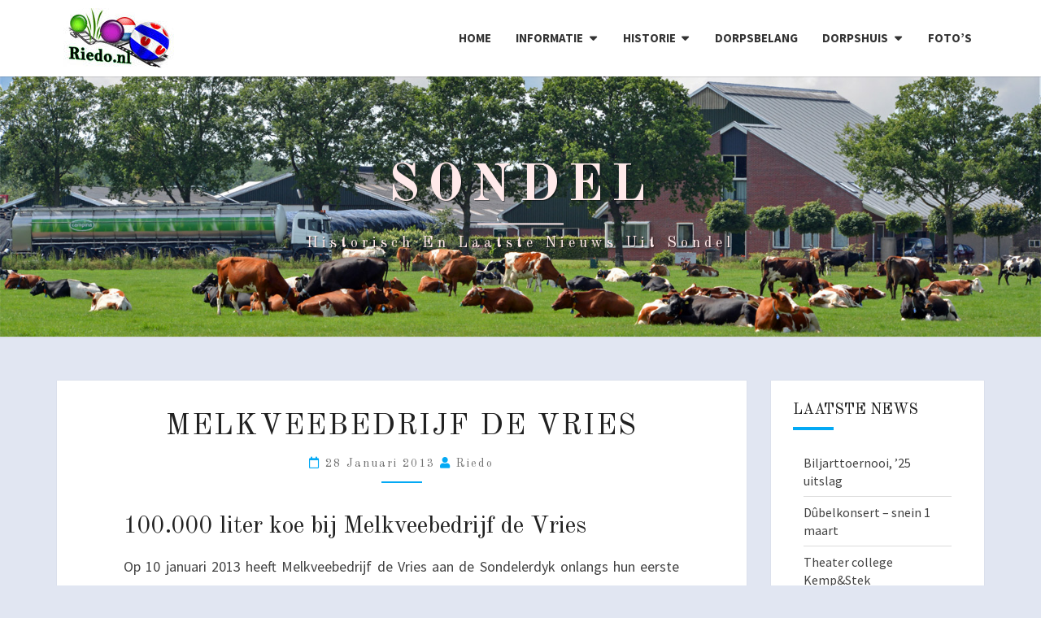

--- FILE ---
content_type: text/html; charset=UTF-8
request_url: https://riedo.nl/melkveebedrijf-de-vries/
body_size: 92866
content:
<!DOCTYPE html>

<!--[if IE 8]>
<html id="ie8" lang="nl-NL">
<![endif]-->
<!--[if !(IE 8) ]><!-->
<html lang="nl-NL">
<!--<![endif]-->
<head>
<meta charset="UTF-8" />
<meta name="viewport" content="width=device-width" />
<link rel="profile" href="http://gmpg.org/xfn/11" />
<link rel="pingback" href="https://riedo.nl/xmlrpc.php" />
<title>Melkveebedrijf de Vries &#8211; Sondel</title>
<meta name='robots' content='max-image-preview:large' />
	<style>img:is([sizes="auto" i], [sizes^="auto," i]) { contain-intrinsic-size: 3000px 1500px }</style>
	<link rel='dns-prefetch' href='//fonts.googleapis.com' />
<link rel="alternate" type="application/rss+xml" title="Sondel &raquo; feed" href="https://riedo.nl/feed/" />
<link rel="alternate" type="application/rss+xml" title="Sondel &raquo; reacties feed" href="https://riedo.nl/comments/feed/" />
<script type="text/javascript">
/* <![CDATA[ */
window._wpemojiSettings = {"baseUrl":"https:\/\/s.w.org\/images\/core\/emoji\/15.0.3\/72x72\/","ext":".png","svgUrl":"https:\/\/s.w.org\/images\/core\/emoji\/15.0.3\/svg\/","svgExt":".svg","source":{"concatemoji":"https:\/\/riedo.nl\/wp-includes\/js\/wp-emoji-release.min.js?ver=6.7.4"}};
/*! This file is auto-generated */
!function(i,n){var o,s,e;function c(e){try{var t={supportTests:e,timestamp:(new Date).valueOf()};sessionStorage.setItem(o,JSON.stringify(t))}catch(e){}}function p(e,t,n){e.clearRect(0,0,e.canvas.width,e.canvas.height),e.fillText(t,0,0);var t=new Uint32Array(e.getImageData(0,0,e.canvas.width,e.canvas.height).data),r=(e.clearRect(0,0,e.canvas.width,e.canvas.height),e.fillText(n,0,0),new Uint32Array(e.getImageData(0,0,e.canvas.width,e.canvas.height).data));return t.every(function(e,t){return e===r[t]})}function u(e,t,n){switch(t){case"flag":return n(e,"\ud83c\udff3\ufe0f\u200d\u26a7\ufe0f","\ud83c\udff3\ufe0f\u200b\u26a7\ufe0f")?!1:!n(e,"\ud83c\uddfa\ud83c\uddf3","\ud83c\uddfa\u200b\ud83c\uddf3")&&!n(e,"\ud83c\udff4\udb40\udc67\udb40\udc62\udb40\udc65\udb40\udc6e\udb40\udc67\udb40\udc7f","\ud83c\udff4\u200b\udb40\udc67\u200b\udb40\udc62\u200b\udb40\udc65\u200b\udb40\udc6e\u200b\udb40\udc67\u200b\udb40\udc7f");case"emoji":return!n(e,"\ud83d\udc26\u200d\u2b1b","\ud83d\udc26\u200b\u2b1b")}return!1}function f(e,t,n){var r="undefined"!=typeof WorkerGlobalScope&&self instanceof WorkerGlobalScope?new OffscreenCanvas(300,150):i.createElement("canvas"),a=r.getContext("2d",{willReadFrequently:!0}),o=(a.textBaseline="top",a.font="600 32px Arial",{});return e.forEach(function(e){o[e]=t(a,e,n)}),o}function t(e){var t=i.createElement("script");t.src=e,t.defer=!0,i.head.appendChild(t)}"undefined"!=typeof Promise&&(o="wpEmojiSettingsSupports",s=["flag","emoji"],n.supports={everything:!0,everythingExceptFlag:!0},e=new Promise(function(e){i.addEventListener("DOMContentLoaded",e,{once:!0})}),new Promise(function(t){var n=function(){try{var e=JSON.parse(sessionStorage.getItem(o));if("object"==typeof e&&"number"==typeof e.timestamp&&(new Date).valueOf()<e.timestamp+604800&&"object"==typeof e.supportTests)return e.supportTests}catch(e){}return null}();if(!n){if("undefined"!=typeof Worker&&"undefined"!=typeof OffscreenCanvas&&"undefined"!=typeof URL&&URL.createObjectURL&&"undefined"!=typeof Blob)try{var e="postMessage("+f.toString()+"("+[JSON.stringify(s),u.toString(),p.toString()].join(",")+"));",r=new Blob([e],{type:"text/javascript"}),a=new Worker(URL.createObjectURL(r),{name:"wpTestEmojiSupports"});return void(a.onmessage=function(e){c(n=e.data),a.terminate(),t(n)})}catch(e){}c(n=f(s,u,p))}t(n)}).then(function(e){for(var t in e)n.supports[t]=e[t],n.supports.everything=n.supports.everything&&n.supports[t],"flag"!==t&&(n.supports.everythingExceptFlag=n.supports.everythingExceptFlag&&n.supports[t]);n.supports.everythingExceptFlag=n.supports.everythingExceptFlag&&!n.supports.flag,n.DOMReady=!1,n.readyCallback=function(){n.DOMReady=!0}}).then(function(){return e}).then(function(){var e;n.supports.everything||(n.readyCallback(),(e=n.source||{}).concatemoji?t(e.concatemoji):e.wpemoji&&e.twemoji&&(t(e.twemoji),t(e.wpemoji)))}))}((window,document),window._wpemojiSettings);
/* ]]> */
</script>
<style id='wp-emoji-styles-inline-css' type='text/css'>

	img.wp-smiley, img.emoji {
		display: inline !important;
		border: none !important;
		box-shadow: none !important;
		height: 1em !important;
		width: 1em !important;
		margin: 0 0.07em !important;
		vertical-align: -0.1em !important;
		background: none !important;
		padding: 0 !important;
	}
</style>
<style id='classic-theme-styles-inline-css' type='text/css'>
/*! This file is auto-generated */
.wp-block-button__link{color:#fff;background-color:#32373c;border-radius:9999px;box-shadow:none;text-decoration:none;padding:calc(.667em + 2px) calc(1.333em + 2px);font-size:1.125em}.wp-block-file__button{background:#32373c;color:#fff;text-decoration:none}
</style>
<style id='global-styles-inline-css' type='text/css'>
:root{--wp--preset--aspect-ratio--square: 1;--wp--preset--aspect-ratio--4-3: 4/3;--wp--preset--aspect-ratio--3-4: 3/4;--wp--preset--aspect-ratio--3-2: 3/2;--wp--preset--aspect-ratio--2-3: 2/3;--wp--preset--aspect-ratio--16-9: 16/9;--wp--preset--aspect-ratio--9-16: 9/16;--wp--preset--color--black: #000000;--wp--preset--color--cyan-bluish-gray: #abb8c3;--wp--preset--color--white: #ffffff;--wp--preset--color--pale-pink: #f78da7;--wp--preset--color--vivid-red: #cf2e2e;--wp--preset--color--luminous-vivid-orange: #ff6900;--wp--preset--color--luminous-vivid-amber: #fcb900;--wp--preset--color--light-green-cyan: #7bdcb5;--wp--preset--color--vivid-green-cyan: #00d084;--wp--preset--color--pale-cyan-blue: #8ed1fc;--wp--preset--color--vivid-cyan-blue: #0693e3;--wp--preset--color--vivid-purple: #9b51e0;--wp--preset--gradient--vivid-cyan-blue-to-vivid-purple: linear-gradient(135deg,rgba(6,147,227,1) 0%,rgb(155,81,224) 100%);--wp--preset--gradient--light-green-cyan-to-vivid-green-cyan: linear-gradient(135deg,rgb(122,220,180) 0%,rgb(0,208,130) 100%);--wp--preset--gradient--luminous-vivid-amber-to-luminous-vivid-orange: linear-gradient(135deg,rgba(252,185,0,1) 0%,rgba(255,105,0,1) 100%);--wp--preset--gradient--luminous-vivid-orange-to-vivid-red: linear-gradient(135deg,rgba(255,105,0,1) 0%,rgb(207,46,46) 100%);--wp--preset--gradient--very-light-gray-to-cyan-bluish-gray: linear-gradient(135deg,rgb(238,238,238) 0%,rgb(169,184,195) 100%);--wp--preset--gradient--cool-to-warm-spectrum: linear-gradient(135deg,rgb(74,234,220) 0%,rgb(151,120,209) 20%,rgb(207,42,186) 40%,rgb(238,44,130) 60%,rgb(251,105,98) 80%,rgb(254,248,76) 100%);--wp--preset--gradient--blush-light-purple: linear-gradient(135deg,rgb(255,206,236) 0%,rgb(152,150,240) 100%);--wp--preset--gradient--blush-bordeaux: linear-gradient(135deg,rgb(254,205,165) 0%,rgb(254,45,45) 50%,rgb(107,0,62) 100%);--wp--preset--gradient--luminous-dusk: linear-gradient(135deg,rgb(255,203,112) 0%,rgb(199,81,192) 50%,rgb(65,88,208) 100%);--wp--preset--gradient--pale-ocean: linear-gradient(135deg,rgb(255,245,203) 0%,rgb(182,227,212) 50%,rgb(51,167,181) 100%);--wp--preset--gradient--electric-grass: linear-gradient(135deg,rgb(202,248,128) 0%,rgb(113,206,126) 100%);--wp--preset--gradient--midnight: linear-gradient(135deg,rgb(2,3,129) 0%,rgb(40,116,252) 100%);--wp--preset--font-size--small: 13px;--wp--preset--font-size--medium: 20px;--wp--preset--font-size--large: 36px;--wp--preset--font-size--x-large: 42px;--wp--preset--spacing--20: 0.44rem;--wp--preset--spacing--30: 0.67rem;--wp--preset--spacing--40: 1rem;--wp--preset--spacing--50: 1.5rem;--wp--preset--spacing--60: 2.25rem;--wp--preset--spacing--70: 3.38rem;--wp--preset--spacing--80: 5.06rem;--wp--preset--shadow--natural: 6px 6px 9px rgba(0, 0, 0, 0.2);--wp--preset--shadow--deep: 12px 12px 50px rgba(0, 0, 0, 0.4);--wp--preset--shadow--sharp: 6px 6px 0px rgba(0, 0, 0, 0.2);--wp--preset--shadow--outlined: 6px 6px 0px -3px rgba(255, 255, 255, 1), 6px 6px rgba(0, 0, 0, 1);--wp--preset--shadow--crisp: 6px 6px 0px rgba(0, 0, 0, 1);}:where(.is-layout-flex){gap: 0.5em;}:where(.is-layout-grid){gap: 0.5em;}body .is-layout-flex{display: flex;}.is-layout-flex{flex-wrap: wrap;align-items: center;}.is-layout-flex > :is(*, div){margin: 0;}body .is-layout-grid{display: grid;}.is-layout-grid > :is(*, div){margin: 0;}:where(.wp-block-columns.is-layout-flex){gap: 2em;}:where(.wp-block-columns.is-layout-grid){gap: 2em;}:where(.wp-block-post-template.is-layout-flex){gap: 1.25em;}:where(.wp-block-post-template.is-layout-grid){gap: 1.25em;}.has-black-color{color: var(--wp--preset--color--black) !important;}.has-cyan-bluish-gray-color{color: var(--wp--preset--color--cyan-bluish-gray) !important;}.has-white-color{color: var(--wp--preset--color--white) !important;}.has-pale-pink-color{color: var(--wp--preset--color--pale-pink) !important;}.has-vivid-red-color{color: var(--wp--preset--color--vivid-red) !important;}.has-luminous-vivid-orange-color{color: var(--wp--preset--color--luminous-vivid-orange) !important;}.has-luminous-vivid-amber-color{color: var(--wp--preset--color--luminous-vivid-amber) !important;}.has-light-green-cyan-color{color: var(--wp--preset--color--light-green-cyan) !important;}.has-vivid-green-cyan-color{color: var(--wp--preset--color--vivid-green-cyan) !important;}.has-pale-cyan-blue-color{color: var(--wp--preset--color--pale-cyan-blue) !important;}.has-vivid-cyan-blue-color{color: var(--wp--preset--color--vivid-cyan-blue) !important;}.has-vivid-purple-color{color: var(--wp--preset--color--vivid-purple) !important;}.has-black-background-color{background-color: var(--wp--preset--color--black) !important;}.has-cyan-bluish-gray-background-color{background-color: var(--wp--preset--color--cyan-bluish-gray) !important;}.has-white-background-color{background-color: var(--wp--preset--color--white) !important;}.has-pale-pink-background-color{background-color: var(--wp--preset--color--pale-pink) !important;}.has-vivid-red-background-color{background-color: var(--wp--preset--color--vivid-red) !important;}.has-luminous-vivid-orange-background-color{background-color: var(--wp--preset--color--luminous-vivid-orange) !important;}.has-luminous-vivid-amber-background-color{background-color: var(--wp--preset--color--luminous-vivid-amber) !important;}.has-light-green-cyan-background-color{background-color: var(--wp--preset--color--light-green-cyan) !important;}.has-vivid-green-cyan-background-color{background-color: var(--wp--preset--color--vivid-green-cyan) !important;}.has-pale-cyan-blue-background-color{background-color: var(--wp--preset--color--pale-cyan-blue) !important;}.has-vivid-cyan-blue-background-color{background-color: var(--wp--preset--color--vivid-cyan-blue) !important;}.has-vivid-purple-background-color{background-color: var(--wp--preset--color--vivid-purple) !important;}.has-black-border-color{border-color: var(--wp--preset--color--black) !important;}.has-cyan-bluish-gray-border-color{border-color: var(--wp--preset--color--cyan-bluish-gray) !important;}.has-white-border-color{border-color: var(--wp--preset--color--white) !important;}.has-pale-pink-border-color{border-color: var(--wp--preset--color--pale-pink) !important;}.has-vivid-red-border-color{border-color: var(--wp--preset--color--vivid-red) !important;}.has-luminous-vivid-orange-border-color{border-color: var(--wp--preset--color--luminous-vivid-orange) !important;}.has-luminous-vivid-amber-border-color{border-color: var(--wp--preset--color--luminous-vivid-amber) !important;}.has-light-green-cyan-border-color{border-color: var(--wp--preset--color--light-green-cyan) !important;}.has-vivid-green-cyan-border-color{border-color: var(--wp--preset--color--vivid-green-cyan) !important;}.has-pale-cyan-blue-border-color{border-color: var(--wp--preset--color--pale-cyan-blue) !important;}.has-vivid-cyan-blue-border-color{border-color: var(--wp--preset--color--vivid-cyan-blue) !important;}.has-vivid-purple-border-color{border-color: var(--wp--preset--color--vivid-purple) !important;}.has-vivid-cyan-blue-to-vivid-purple-gradient-background{background: var(--wp--preset--gradient--vivid-cyan-blue-to-vivid-purple) !important;}.has-light-green-cyan-to-vivid-green-cyan-gradient-background{background: var(--wp--preset--gradient--light-green-cyan-to-vivid-green-cyan) !important;}.has-luminous-vivid-amber-to-luminous-vivid-orange-gradient-background{background: var(--wp--preset--gradient--luminous-vivid-amber-to-luminous-vivid-orange) !important;}.has-luminous-vivid-orange-to-vivid-red-gradient-background{background: var(--wp--preset--gradient--luminous-vivid-orange-to-vivid-red) !important;}.has-very-light-gray-to-cyan-bluish-gray-gradient-background{background: var(--wp--preset--gradient--very-light-gray-to-cyan-bluish-gray) !important;}.has-cool-to-warm-spectrum-gradient-background{background: var(--wp--preset--gradient--cool-to-warm-spectrum) !important;}.has-blush-light-purple-gradient-background{background: var(--wp--preset--gradient--blush-light-purple) !important;}.has-blush-bordeaux-gradient-background{background: var(--wp--preset--gradient--blush-bordeaux) !important;}.has-luminous-dusk-gradient-background{background: var(--wp--preset--gradient--luminous-dusk) !important;}.has-pale-ocean-gradient-background{background: var(--wp--preset--gradient--pale-ocean) !important;}.has-electric-grass-gradient-background{background: var(--wp--preset--gradient--electric-grass) !important;}.has-midnight-gradient-background{background: var(--wp--preset--gradient--midnight) !important;}.has-small-font-size{font-size: var(--wp--preset--font-size--small) !important;}.has-medium-font-size{font-size: var(--wp--preset--font-size--medium) !important;}.has-large-font-size{font-size: var(--wp--preset--font-size--large) !important;}.has-x-large-font-size{font-size: var(--wp--preset--font-size--x-large) !important;}
:where(.wp-block-post-template.is-layout-flex){gap: 1.25em;}:where(.wp-block-post-template.is-layout-grid){gap: 1.25em;}
:where(.wp-block-columns.is-layout-flex){gap: 2em;}:where(.wp-block-columns.is-layout-grid){gap: 2em;}
:root :where(.wp-block-pullquote){font-size: 1.5em;line-height: 1.6;}
</style>
<link rel='stylesheet' id='contact-form-7-css' href='https://riedo.nl/wp-content/plugins/contact-form-7/includes/css/styles.css?ver=6.1.4' type='text/css' media='all' />
<link rel='stylesheet' id='bootstrap-style-css' href='https://riedo.nl/wp-content/themes/nisargpro/css/bootstrap.min.css?ver=6.7.4' type='text/css' media='all' />
<link rel='stylesheet' id='font-awesome-css' href='https://riedo.nl/wp-content/plugins/elementor/assets/lib/font-awesome/css/font-awesome.min.css?ver=4.7.0' type='text/css' media='all' />
<link rel='stylesheet' id='nisargpro-style-css' href='https://riedo.nl/wp-content/themes/nisargpro/style.css?ver=6.7.4' type='text/css' media='all' />
<style id='nisargpro-style-inline-css' type='text/css'>
	/* Color Scheme */

	/* Accent Color */

	a {
		color: #0069e2;
	}

	a:active,
	a:hover,
	a:focus {
	    color: #d65a13;
	}
	#desktop-search-icon .fa:hover,
	#desktop-search-icon .fa:focus {
    	color: #03a9f4;
    }

	.main-navigation .primary-menu > li > a:hover, .main-navigation .primary-menu > li > a:focus {
		color: #03a9f4;
	}
	
	.main-navigation .primary-menu .sub-menu .current_page_item > a,
	.main-navigation .primary-menu .sub-menu .current-menu-item > a {
		color: #03a9f4;
	}
	.main-navigation .primary-menu .sub-menu .current_page_item > a:hover,
	.main-navigation .primary-menu .sub-menu .current_page_item > a:focus,
	.main-navigation .primary-menu .sub-menu .current-menu-item > a:hover,
	.main-navigation .primary-menu .sub-menu .current-menu-item > a:focus {
		background-color: #fff;
		color: #03a9f4;
	}
	.dropdown-toggle:hover,
	.dropdown-toggle:focus {
		color: #03a9f4;
	}

	@media (min-width: 768px){
		.main-navigation .primary-menu > .current_page_item > a,
		.main-navigation .primary-menu > .current_page_item > a:hover,
		.main-navigation .primary-menu > .current_page_item > a:focus,
		.main-navigation .primary-menu > .current-menu-item > a,
		.main-navigation .primary-menu > .current-menu-item > a:hover,
		.main-navigation .primary-menu > .current-menu-item > a:focus,
		.main-navigation .primary-menu > .current_page_ancestor > a,
		.main-navigation .primary-menu > .current_page_ancestor > a:hover,
		.main-navigation .primary-menu > .current_page_ancestor > a:focus,
		.main-navigation .primary-menu > .current-menu-ancestor > a,
		.main-navigation .primary-menu > .current-menu-ancestor > a:hover,
		.main-navigation .primary-menu > .current-menu-ancestor > a:focus {
			border-top: 4px solid #03a9f4;
		}
		.main-navigation ul ul a:hover,
		.main-navigation ul ul a.focus {
			color: #fff;
			background-color: #03a9f4;
		}
	}

	.main-navigation .primary-menu > .open > a, .main-navigation .primary-menu > .open > a:hover, .main-navigation .primary-menu > .open > a:focus {
		color: #03a9f4;
	}

	.main-navigation .primary-menu > li > .sub-menu  li > a:hover,
	.main-navigation .primary-menu > li > .sub-menu  li > a:focus {
		color: #fff;
		background-color: #03a9f4;
	}

	@media (max-width: 767px) {
		.main-navigation .primary-menu .open .sub-menu > li > a:hover {
			color: #fff;
			background-color: #03a9f4;
		}
	}

	.sticky-post{
	    background: #03a9f4;
	    color:white;
	}
	
	.entry-title a:hover,
	.entry-title a:focus{
	    color: #03a9f4;
	}

	.entry-meta a:hover,
	.entry-meta a:focus{
	    color: #03a9f4;
	}

	.entry-header .entry-meta::after{
	    background: #03a9f4;
	}

	.fa {
		color: #03a9f4;
	}

	.btn-default{
		border-bottom: 1px solid #03a9f4;
	}

	.btn-default:hover, .btn-default:focus{
	    border-bottom: 1px solid #03a9f4;
	    background-color: #03a9f4;
	}

	.nav-previous:hover, .nav-next:hover{
	    border: 1px solid #03a9f4;
	    background-color: #03a9f4;
	}

	.next-post a:hover,.prev-post a:hover{
	    color: #03a9f4;
	}

	.posts-navigation .next-post a:hover .fa, .posts-navigation .prev-post a:hover .fa{
	    color: #03a9f4;
	}


	#secondary .widget-title::after{
		background-color: #03a9f4;
	    content: "";
	    position: absolute;
	    width: 50px;
	    display: block;
	    height: 4px;    
	    bottom: -15px;
	}

	#secondary .widget a:hover,
	#secondary .widget a:focus{
		color: #d65a13;
	}

	#secondary .widget_calendar tbody a {
	    background-color: #03a9f4;
	    color: #fff;
	    padding: 0.2em;
	}

	#secondary .widget_calendar tbody a:hover{
	    background-color: #03a9f4;
	    color: #fff;
	    padding: 0.2em;
	}
	#goToTop,
	#goToTop:hover,
	#goToTop:focus {
		color: #fff;
		background: #03a9f4;
	}


</style>
<link rel='stylesheet' id='colorbox-css-css' href='https://riedo.nl/wp-content/themes/nisargpro/colorbox/css/colorbox.css?ver=6.7.4' type='text/css' media='all' />
<link rel='stylesheet' id='nisargpro-google-fonts-css' href='https://fonts.googleapis.com/css?family=Source+Sans+Pro%3A400%2C700%2C400italic%7COld+Standard+TT%3A400%2C700%2C400italic' type='text/css' media='all' />
<link rel='stylesheet' id='elementor-icons-css' href='https://riedo.nl/wp-content/plugins/elementor/assets/lib/eicons/css/elementor-icons.min.css?ver=5.46.0' type='text/css' media='all' />
<link rel='stylesheet' id='elementor-frontend-css' href='https://riedo.nl/wp-content/plugins/elementor/assets/css/frontend.min.css?ver=3.34.2' type='text/css' media='all' />
<link rel='stylesheet' id='elementor-post-5603-css' href='https://riedo.nl/wp-content/uploads/elementor/css/post-5603.css?ver=1768971152' type='text/css' media='all' />
<link rel='stylesheet' id='font-awesome-5-all-css' href='https://riedo.nl/wp-content/plugins/elementor/assets/lib/font-awesome/css/all.min.css?ver=3.34.2' type='text/css' media='all' />
<link rel='stylesheet' id='font-awesome-4-shim-css' href='https://riedo.nl/wp-content/plugins/elementor/assets/lib/font-awesome/css/v4-shims.min.css?ver=3.34.2' type='text/css' media='all' />
<link rel='stylesheet' id='widget-heading-css' href='https://riedo.nl/wp-content/plugins/elementor/assets/css/widget-heading.min.css?ver=3.34.2' type='text/css' media='all' />
<link rel='stylesheet' id='widget-image-css' href='https://riedo.nl/wp-content/plugins/elementor/assets/css/widget-image.min.css?ver=3.34.2' type='text/css' media='all' />
<link rel='stylesheet' id='widget-divider-css' href='https://riedo.nl/wp-content/plugins/elementor/assets/css/widget-divider.min.css?ver=3.34.2' type='text/css' media='all' />
<link rel='stylesheet' id='elementor-post-1388-css' href='https://riedo.nl/wp-content/uploads/elementor/css/post-1388.css?ver=1768982882' type='text/css' media='all' />
<link rel='stylesheet' id='elementor-gf-local-roboto-css' href='https://riedo.nl/wp-content/uploads/elementor/google-fonts/css/roboto.css?ver=1742268331' type='text/css' media='all' />
<link rel='stylesheet' id='elementor-gf-local-robotoslab-css' href='https://riedo.nl/wp-content/uploads/elementor/google-fonts/css/robotoslab.css?ver=1742268334' type='text/css' media='all' />
<script type="text/javascript" src="https://riedo.nl/wp-includes/js/jquery/jquery.min.js?ver=3.7.1" id="jquery-core-js"></script>
<script type="text/javascript" src="https://riedo.nl/wp-includes/js/jquery/jquery-migrate.min.js?ver=3.4.1" id="jquery-migrate-js"></script>
<!--[if lt IE 9]>
<script type="text/javascript" src="https://riedo.nl/wp-content/themes/nisargpro/js/html5shiv.js?ver=3.7.3" id="html5shiv-js"></script>
<![endif]-->
<script type="text/javascript" src="https://riedo.nl/wp-content/plugins/elementor/assets/lib/font-awesome/js/v4-shims.min.js?ver=3.34.2" id="font-awesome-4-shim-js"></script>
<link rel="https://api.w.org/" href="https://riedo.nl/wp-json/" /><link rel="alternate" title="JSON" type="application/json" href="https://riedo.nl/wp-json/wp/v2/posts/1388" /><link rel="EditURI" type="application/rsd+xml" title="RSD" href="https://riedo.nl/xmlrpc.php?rsd" />
<meta name="generator" content="WordPress 6.7.4" />
<link rel="canonical" href="https://riedo.nl/melkveebedrijf-de-vries/" />
<link rel='shortlink' href='https://riedo.nl/?p=1388' />
<link rel="alternate" title="oEmbed (JSON)" type="application/json+oembed" href="https://riedo.nl/wp-json/oembed/1.0/embed?url=https%3A%2F%2Friedo.nl%2Fmelkveebedrijf-de-vries%2F" />
<link rel="alternate" title="oEmbed (XML)" type="text/xml+oembed" href="https://riedo.nl/wp-json/oembed/1.0/embed?url=https%3A%2F%2Friedo.nl%2Fmelkveebedrijf-de-vries%2F&#038;format=xml" />
<!-- Analytics by WP Statistics - https://wp-statistics.com -->

	<style type="text/css">
        .site-header,.page-with-featured-img-header { background: #b0bec5; }
        	</style>

	
	<style type="text/css">
		body,
		button,
		input,
		select,
		textarea {
		    font-family:  'Source Sans Pro', sans-serif;
		    font-weight: normal;
		}
		h1,h2,h3,h4,h5,h6 {
	    	font-family: 'Old Standard TT', sans-serif;
	    	font-weight: normal;
	    }
	    .primary-menu li a,
	    #desktop-search-icon .fa  {
	    	font-weight: bold;
	    }
	    .entry-summary, .entry-content {
	        text-align: justify;
	    }
	    .main-navigation ul {
	    	text-transform: uppercase;
	    }
	</style>

	<meta name="generator" content="Elementor 3.34.2; features: additional_custom_breakpoints; settings: css_print_method-external, google_font-enabled, font_display-auto">
			<style>
				.e-con.e-parent:nth-of-type(n+4):not(.e-lazyloaded):not(.e-no-lazyload),
				.e-con.e-parent:nth-of-type(n+4):not(.e-lazyloaded):not(.e-no-lazyload) * {
					background-image: none !important;
				}
				@media screen and (max-height: 1024px) {
					.e-con.e-parent:nth-of-type(n+3):not(.e-lazyloaded):not(.e-no-lazyload),
					.e-con.e-parent:nth-of-type(n+3):not(.e-lazyloaded):not(.e-no-lazyload) * {
						background-image: none !important;
					}
				}
				@media screen and (max-height: 640px) {
					.e-con.e-parent:nth-of-type(n+2):not(.e-lazyloaded):not(.e-no-lazyload),
					.e-con.e-parent:nth-of-type(n+2):not(.e-lazyloaded):not(.e-no-lazyload) * {
						background-image: none !important;
					}
				}
			</style>
					<style type="text/css" id="nisargpro-header-css">
				.site-header {
			background: url(https://riedo.nl/wp-content/uploads/2019/02/KijenpleatsBouwe.jpg) no-repeat scroll top;
			background-size: cover;
		}
		@media (min-width: 300px) and (max-width: 359px ) {
			.site-header {
				height: 80px;
			}
		}
		@media (min-width: 360px) and (max-width: 767px ) {
			.site-header {
				height: 90px;
			}
		}
		@media (min-width: 768px) and (max-width: 979px ) {
			.site-header {
				height: 192px;
			}
		}
		@media (min-width: 980px) and (max-width: 1279px ){
			.site-header {
				height: 245px;
			}
		}
		@media (min-width: 1280px) and (max-width: 1365px ){
			.site-header {
				height: 320px;
			}
		}
		@media (min-width: 1366px) and (max-width: 1439px ){
			.site-header {
				height: 341px;
			}
		}
		@media (min-width: 1440px) and (max-width: 1599px ) {
			.site-header {
				height: 360px;
			}
		}
		@media (min-width: 1600px) and (max-width: 1919px ) {
			.site-header {
				height: 400px;
			}
		}
		@media (min-width: 1920px) and (max-width: 2559px ) {
			.site-header {
				height: 480px;
			}
		}
		@media (min-width: 2560px)  and (max-width: 2879px ) {
			.site-header {
				height: 640px;
			}
		}
		@media (min-width: 2880px) {
			.site-header {
				height: 720px;
			}
		}
		.site-header{
			-webkit-box-shadow: 0px 0px 2px 1px rgba(182,182,182,0.3);
	    	-moz-box-shadow: 0px 0px 2px 1px rgba(182,182,182,0.3);
	    	-o-box-shadow: 0px 0px 2px 1px rgba(182,182,182,0.3);
	    	box-shadow: 0px 0px 2px 1px rgba(182,182,182,0.3);
		}
				.site-title,
			.site-description {
				color: #ffeaea;
			}
			.site-title::after{
				background: #ffeaea;
				content:"";
			}
			.post-template-template-post-TitleOnFeaturedImgHeader .entry-meta a,
			.post-template-template-post-TitleOnFeaturedImgHeader .entry-meta .fa,
			.post-template-template-post-TitleOnFeaturedImgHeader-nosidebar .entry-meta a,
			.post-template-template-post-TitleOnFeaturedImgHeader-nosidebar .entry-meta .fa {
			    color: #ffeaea;
			}
		
		
					</style>
	<style type="text/css" id="custom-background-css">
body.custom-background { background-color: #e1e6f2; }
</style>
	<link rel="icon" href="https://riedo.nl/wp-content/uploads/2019/03/favicon.ico" sizes="32x32" />
<link rel="icon" href="https://riedo.nl/wp-content/uploads/2019/03/favicon.ico" sizes="192x192" />
<link rel="apple-touch-icon" href="https://riedo.nl/wp-content/uploads/2019/03/favicon.ico" />
<meta name="msapplication-TileImage" content="https://riedo.nl/wp-content/uploads/2019/03/favicon.ico" />
</head>
<body class="post-template-default single single-post postid-1388 single-format-standard custom-background wp-custom-logo metaslider-plugin elementor-default elementor-kit-5603 elementor-page elementor-page-1388">
<div id="page" class="hfeed site">
<header id="masthead"   role="banner">
	<nav id="site-navigation" class="main-navigation navbar-fixed-top navbar-left" role="navigation">
		<!-- Brand and toggle get grouped for better mobile display -->
		<div class="container" id="navigation_menu">
			<div class="navbar-header">
									<button type="button" class="menu-toggle" data-toggle="collapse" data-target=".navbar-ex1-collapse">
						<span class="sr-only">Toggle navigation</span>
						<span class="icon-bar"></span> 
						<span class="icon-bar"></span>
						<span class="icon-bar"></span>
					</button>
								<a href="https://riedo.nl/" class="custom-logo-link" rel="home"><img width="150" height="74" src="https://riedo.nl/wp-content/uploads/2019/01/cropped-art4.jpg" class="custom-logo" alt="Sondel" decoding="async" /></a>			</div><!-- .navbar-header -->
			
			<div class="collapse navbar-collapse navbar-ex1-collapse"><ul id="menu-topmenu" class="primary-menu"><li id="menu-item-8" class="menu-item menu-item-type-post_type menu-item-object-page menu-item-home menu-item-8"><a href="https://riedo.nl/">Home</a></li>
<li id="menu-item-163" class="menu-item menu-item-type-post_type menu-item-object-page menu-item-has-children menu-item-163"><a href="https://riedo.nl/informatie/">Informatie</a>
<ul class="sub-menu">
	<li id="menu-item-336" class="menu-item menu-item-type-post_type menu-item-object-page menu-item-336"><a href="https://riedo.nl/aed/">AED</a></li>
	<li id="menu-item-681" class="menu-item menu-item-type-post_type menu-item-object-page menu-item-681"><a href="https://riedo.nl/bedrijven-in-sondel/">Bedrijven in Sondel</a></li>
	<li id="menu-item-1352" class="menu-item menu-item-type-post_type menu-item-object-page menu-item-has-children menu-item-1352"><a href="https://riedo.nl/kerk-de-haven/">Kerk ‘De Haven’</a>
	<ul class="sub-menu">
		<li id="menu-item-1369" class="menu-item menu-item-type-post_type menu-item-object-page menu-item-1369"><a href="https://riedo.nl/gebrandschilderd-raam/">Gebrandschilderd raam</a></li>
		<li id="menu-item-1380" class="menu-item menu-item-type-post_type menu-item-object-page menu-item-1380"><a href="https://riedo.nl/haan-van-kerktoren-gehaald/">Haan van kerktoren gehaald</a></li>
		<li id="menu-item-1377" class="menu-item menu-item-type-post_type menu-item-object-page menu-item-1377"><a href="https://riedo.nl/kerktoren-van-sondel-moet-weer-uitkijken-op-urk/">Kerktoren van Sondel moet weer uitkijken op Urk</a></li>
		<li id="menu-item-2247" class="menu-item menu-item-type-post_type menu-item-object-page menu-item-2247"><a href="https://riedo.nl/grondige-renovatie-kerk/">Grondige renovatie kerk</a></li>
		<li id="menu-item-2057" class="menu-item menu-item-type-post_type menu-item-object-page menu-item-2057"><a href="https://riedo.nl/heropening-de-haven/">Heropening “De Haven”</a></li>
		<li id="menu-item-5422" class="menu-item menu-item-type-post_type menu-item-object-page menu-item-5422"><a href="https://riedo.nl/kerktoren-weer-in-oude-luister-hersteld/">Kerktoren weer in oude luister hersteld</a></li>
	</ul>
</li>
	<li id="menu-item-1348" class="menu-item menu-item-type-post_type menu-item-object-page menu-item-1348"><a href="https://riedo.nl/streekmuseum-eppinga-sate/">Streekmuseum Eppinga Sate</a></li>
	<li id="menu-item-1099" class="menu-item menu-item-type-post_type menu-item-object-page menu-item-1099"><a href="https://riedo.nl/lokaal-van-sondel/">Lokaal van Sondel</a></li>
	<li id="menu-item-2740" class="menu-item menu-item-type-post_type menu-item-object-page menu-item-2740"><a href="https://riedo.nl/woningbouw-in-sondel/">Woningbouw in Sondel</a></li>
	<li id="menu-item-840" class="menu-item menu-item-type-post_type menu-item-object-page menu-item-840"><a href="https://riedo.nl/natuurgebieden-sondel/">Natuurgebieden Sondel</a></li>
	<li id="menu-item-20" class="menu-item menu-item-type-post_type menu-item-object-page menu-item-has-children menu-item-20"><a href="https://riedo.nl/verenigingen/">Verenigingen</a>
	<ul class="sub-menu">
		<li id="menu-item-29" class="menu-item menu-item-type-post_type menu-item-object-page menu-item-has-children menu-item-29"><a href="https://riedo.nl/bilsjongers/">Bilsjongers</a>
		<ul class="sub-menu">
			<li id="menu-item-1865" class="menu-item menu-item-type-post_type menu-item-object-page menu-item-1865"><a href="https://riedo.nl/bilsjongers-2014/">Bilsjongers 2014</a></li>
		</ul>
</li>
		<li id="menu-item-1047" class="menu-item menu-item-type-post_type menu-item-object-page menu-item-1047"><a href="https://riedo.nl/biljartclub-sondel/">Biljartclub Sondel</a></li>
		<li id="menu-item-2756" class="menu-item menu-item-type-post_type menu-item-object-page menu-item-2756"><a href="https://riedo.nl/histoarysk-sondel/">Histoarysk SONDEL</a></li>
		<li id="menu-item-1334" class="menu-item menu-item-type-post_type menu-item-object-page menu-item-1334"><a href="https://riedo.nl/de-laatste-eer-te-sondel/">De Laatste Eer te Sondel</a></li>
		<li id="menu-item-1340" class="menu-item menu-item-type-post_type menu-item-object-page menu-item-1340"><a href="https://riedo.nl/peuterspeelzaal-hummelterp/">Peuterspeelzaal Hummelterp</a></li>
	</ul>
</li>
</ul>
</li>
<li id="menu-item-14" class="menu-item menu-item-type-post_type menu-item-object-page menu-item-has-children menu-item-14"><a href="https://riedo.nl/historie/">Historie</a>
<ul class="sub-menu">
	<li id="menu-item-1220" class="menu-item menu-item-type-post_type menu-item-object-page menu-item-1220"><a href="https://riedo.nl/adressenboek-1928/">Adressenboek 1928</a></li>
	<li id="menu-item-919" class="menu-item menu-item-type-post_type menu-item-object-page menu-item-has-children menu-item-919"><a href="https://riedo.nl/tacozijl/">Tacozijl</a>
	<ul class="sub-menu">
		<li id="menu-item-1315" class="menu-item menu-item-type-post_type menu-item-object-page menu-item-1315"><a href="https://riedo.nl/de-uitheijing/">De Uitheijing</a></li>
		<li id="menu-item-1594" class="menu-item menu-item-type-post_type menu-item-object-page menu-item-1594"><a href="https://riedo.nl/oude-brug-bij-de-leijen/">Oude brug bij de Leijen</a></li>
		<li id="menu-item-3322" class="menu-item menu-item-type-post_type menu-item-object-page menu-item-3322"><a href="https://riedo.nl/tacozijl-en-joodse-begraafplaats/">Tacozijl en Joodse begraafplaats</a></li>
		<li id="menu-item-2951" class="menu-item menu-item-type-post_type menu-item-object-page menu-item-2951"><a href="https://riedo.nl/wouda-stoomgemaal/">Wouda stoomgemaal</a></li>
	</ul>
</li>
	<li id="menu-item-705" class="menu-item menu-item-type-post_type menu-item-object-page menu-item-has-children menu-item-705"><a href="https://riedo.nl/radarkamp-eisbar/">Radarkamp Eisbär</a>
	<ul class="sub-menu">
		<li id="menu-item-1742" class="menu-item menu-item-type-post_type menu-item-object-page menu-item-1742"><a href="https://riedo.nl/jacobus-j-boomsma/">Jacobus J. Boomsma</a></li>
		<li id="menu-item-2330" class="menu-item menu-item-type-post_type menu-item-object-page menu-item-2330"><a href="https://riedo.nl/jelte-eppinga-kinderjaren/">Jelte Eppinga, kinderjaren</a></li>
		<li id="menu-item-2350" class="menu-item menu-item-type-post_type menu-item-object-page menu-item-2350"><a href="https://riedo.nl/uilke-bangma-vertelt/">Uilke Bangma vertelt</a></li>
		<li id="menu-item-5671" class="menu-item menu-item-type-post_type menu-item-object-page menu-item-5671"><a href="https://riedo.nl/hendrik-akkerman-verteld-over-1940-45/">Hendrik Akkerman  over 1940-45</a></li>
	</ul>
</li>
	<li id="menu-item-850" class="menu-item menu-item-type-post_type menu-item-object-page menu-item-850"><a href="https://riedo.nl/beuckenswijk/">Beuckenswijk</a></li>
	<li id="menu-item-471" class="menu-item menu-item-type-post_type menu-item-object-page menu-item-has-children menu-item-471"><a href="https://riedo.nl/op-naam-sondel/">Op naam Sondel</a>
	<ul class="sub-menu">
		<li id="menu-item-2988" class="menu-item menu-item-type-post_type menu-item-object-page menu-item-2988"><a href="https://riedo.nl/de-naam-jisterpaed/">De naam Jisterpaed</a></li>
		<li id="menu-item-3000" class="menu-item menu-item-type-post_type menu-item-object-page menu-item-3000"><a href="https://riedo.nl/sondeler-straatnamen/">Sondeler straatnamen</a></li>
	</ul>
</li>
	<li id="menu-item-2166" class="menu-item menu-item-type-post_type menu-item-object-page menu-item-has-children menu-item-2166"><a href="https://riedo.nl/school/">School</a>
	<ul class="sub-menu">
		<li id="menu-item-6268" class="menu-item menu-item-type-post_type menu-item-object-post menu-item-6268"><a href="https://riedo.nl/school-op-e-terp-dicht/">School Op ‘e Terp dicht</a></li>
		<li id="menu-item-2171" class="menu-item menu-item-type-post_type menu-item-object-page menu-item-2171"><a href="https://riedo.nl/schoolmeesters/">Schoolmeesters</a></li>
		<li id="menu-item-2878" class="menu-item menu-item-type-post_type menu-item-object-page menu-item-2878"><a href="https://riedo.nl/kleuterschool/">Kleuterschool</a></li>
	</ul>
</li>
	<li id="menu-item-4837" class="menu-item menu-item-type-post_type menu-item-object-page menu-item-4837"><a href="https://riedo.nl/oude-verhalen/">Oude verhalen</a></li>
</ul>
</li>
<li id="menu-item-58" class="menu-item menu-item-type-post_type menu-item-object-page menu-item-58"><a href="https://riedo.nl/dorpsbelang/">Dorpsbelang</a></li>
<li id="menu-item-1679" class="menu-item menu-item-type-post_type menu-item-object-page menu-item-has-children menu-item-1679"><a href="https://riedo.nl/dorpshuis/">Dorpshuis</a>
<ul class="sub-menu">
	<li id="menu-item-903" class="menu-item menu-item-type-post_type menu-item-object-page menu-item-has-children menu-item-903"><a href="https://riedo.nl/de-bining/">De Bining</a>
	<ul class="sub-menu">
		<li id="menu-item-17264" class="menu-item menu-item-type-post_type menu-item-object-page menu-item-17264"><a href="https://riedo.nl/de-bining-2026/">De Bining-2026</a></li>
		<li id="menu-item-15869" class="menu-item menu-item-type-post_type menu-item-object-page menu-item-15869"><a href="https://riedo.nl/de-bining-2025/">De Bining-2025</a></li>
		<li id="menu-item-14529" class="menu-item menu-item-type-post_type menu-item-object-page menu-item-14529"><a href="https://riedo.nl/de-bining-2024/">DE BINING-2024</a></li>
		<li id="menu-item-12506" class="menu-item menu-item-type-post_type menu-item-object-page menu-item-12506"><a href="https://riedo.nl/de-bining-2023/">De Bining-2023</a></li>
		<li id="menu-item-10134" class="menu-item menu-item-type-post_type menu-item-object-page menu-item-10134"><a href="https://riedo.nl/de-bining-2022/">De Bining-2022</a></li>
		<li id="menu-item-7823" class="menu-item menu-item-type-post_type menu-item-object-page menu-item-7823"><a href="https://riedo.nl/de-bining-2021/">De Bining-2021</a></li>
		<li id="menu-item-5342" class="menu-item menu-item-type-post_type menu-item-object-page menu-item-5342"><a href="https://riedo.nl/dorpshuis-de-bining-2020/">Dorpshuis de Bining-2020</a></li>
		<li id="menu-item-1011" class="menu-item menu-item-type-post_type menu-item-object-page menu-item-1011"><a href="https://riedo.nl/dorpshuis-de-bining-2019/">Dorpshuis de Bining-2019</a></li>
		<li id="menu-item-1007" class="menu-item menu-item-type-post_type menu-item-object-page menu-item-1007"><a href="https://riedo.nl/dorpshuis-bining-2018/">Dorpshuis de Bining-2018</a></li>
		<li id="menu-item-1000" class="menu-item menu-item-type-post_type menu-item-object-page menu-item-1000"><a href="https://riedo.nl/dorpshuis-bining-2017/">Dorpshuis de Bining-2017</a></li>
		<li id="menu-item-1025" class="menu-item menu-item-type-post_type menu-item-object-page menu-item-1025"><a href="https://riedo.nl/dorpshuis-de-bining-2016/">Dorpshuis de Bining-2016</a></li>
	</ul>
</li>
</ul>
</li>
<li id="menu-item-15421" class="menu-item menu-item-type-post_type menu-item-object-page menu-item-15421"><a href="https://riedo.nl/fotos/">Foto’s</a></li>
</ul></div>		</div><!--#container-->
	</nav>
	

	<div id="cc_spacer"></div><!-- used to clear fixed navigation by the theme's nisargpro.js -->  
	<div class="site-header">
	<div class="site-branding">
		<a class="home-link" href="https://riedo.nl/" title="Sondel" rel="home">
			<h1 class="site-title">Sondel</h1>
			<h2 class="site-description">Historisch en laatste nieuws uit Sondel</h2>
		</a>
	</div><!--.site-branding-->
</div><!--.site-header-->
</header>
<div id="content" class="site-content">
<div class="container">
	<div class="row">
		<div id="primary" class="col-md-9 right-sidebar content-area">
			<main id="main" role="main">

							
<article id="post-1388" class="post-content  post-1388 post type-post status-publish format-standard hentry category-koeien category-sondel tag-christina tag-de-vries tag-sondelerdyk">

	
	
	<header class="entry-header">
		<span class="screen-reader-text">Melkveebedrijf de Vries</span>
					<h1 class="entry-title">Melkveebedrijf de Vries</h1>
		
				<div class="entry-meta">
			<h5 class="entry-date"><span class="post-date"><i class="fa fa-calendar-o"></i> <a href="https://riedo.nl/melkveebedrijf-de-vries/" title="09:22" rel="bookmark"><time class="entry-date" datetime="2013-01-28T09:22:09+00:00" pubdate>28 januari 2013 </time></a></span><span class="byline"><span class="sep"></span><i class="fa fa-user"></i> <span class="author vcard"><a class="url fn n" href="https://riedo.nl/author/riedo/" title="View all posts by Riedo" rel="author">Riedo</a></span></span></h5>
		</div><!-- .entry-meta -->
			</header><!-- .entry-header -->

	<div class="entry-content">
			<div data-elementor-type="wp-post" data-elementor-id="1388" class="elementor elementor-1388 elementor-bc-flex-widget">
						<section class="elementor-section elementor-top-section elementor-element elementor-element-8d6d58f elementor-section-boxed elementor-section-height-default elementor-section-height-default" data-id="8d6d58f" data-element_type="section">
						<div class="elementor-container elementor-column-gap-default">
					<div class="elementor-column elementor-col-100 elementor-top-column elementor-element elementor-element-d4ba722" data-id="d4ba722" data-element_type="column">
			<div class="elementor-widget-wrap elementor-element-populated">
						<div class="elementor-element elementor-element-a669ee8 elementor-widget elementor-widget-heading" data-id="a669ee8" data-element_type="widget" data-widget_type="heading.default">
				<div class="elementor-widget-container">
					<h2 class="elementor-heading-title elementor-size-default">100.000 liter koe bij Melkveebedrijf de Vries</h2>				</div>
				</div>
					</div>
		</div>
					</div>
		</section>
				<section class="elementor-section elementor-top-section elementor-element elementor-element-0d13887 elementor-section-boxed elementor-section-height-default elementor-section-height-default" data-id="0d13887" data-element_type="section">
						<div class="elementor-container elementor-column-gap-default">
					<div class="elementor-column elementor-col-100 elementor-top-column elementor-element elementor-element-9409dab" data-id="9409dab" data-element_type="column">
			<div class="elementor-widget-wrap elementor-element-populated">
						<div class="elementor-element elementor-element-bbc6444 elementor-widget elementor-widget-text-editor" data-id="bbc6444" data-element_type="widget" data-widget_type="text-editor.default">
				<div class="elementor-widget-container">
									<p>Op 10 januari 2013 heeft Melkveebedrijf de Vries aan de Sondelerdyk onlangs hun eerste 100.000 liter koe mogen verwelkomen.<br />De koe genaamd  Christina 6  heeft 10 januari j.l. 100.442 kg melk gegeven. Met een vet gehalte van 4,25% en een eiwitgehalte van 3,28%. Dit allemaal in 2903 dagen. <br /><b>Gefeliciteerd een hele prestatie voor boer en koe!</b></p>								</div>
				</div>
					</div>
		</div>
					</div>
		</section>
				<section class="elementor-section elementor-top-section elementor-element elementor-element-0c8dd17 elementor-section-boxed elementor-section-height-default elementor-section-height-default" data-id="0c8dd17" data-element_type="section">
						<div class="elementor-container elementor-column-gap-default">
					<div class="elementor-column elementor-col-100 elementor-top-column elementor-element elementor-element-0d02bf7" data-id="0d02bf7" data-element_type="column">
			<div class="elementor-widget-wrap elementor-element-populated">
						<div class="elementor-element elementor-element-17a93c2 elementor-widget elementor-widget-image" data-id="17a93c2" data-element_type="widget" data-widget_type="image.default">
				<div class="elementor-widget-container">
															<img fetchpriority="high" decoding="async" width="500" height="391" src="https://riedo.nl/wp-content/uploads/2013/01/Christina-100000.jpg" class="attachment-large size-large wp-image-1390" alt="" srcset="https://riedo.nl/wp-content/uploads/2013/01/Christina-100000.jpg 500w, https://riedo.nl/wp-content/uploads/2013/01/Christina-100000-300x235.jpg 300w, https://riedo.nl/wp-content/uploads/2013/01/Christina-100000-345x270.jpg 345w" sizes="(max-width: 500px) 100vw, 500px" />															</div>
				</div>
					</div>
		</div>
					</div>
		</section>
				<section class="elementor-section elementor-top-section elementor-element elementor-element-49ff407 elementor-section-boxed elementor-section-height-default elementor-section-height-default" data-id="49ff407" data-element_type="section">
						<div class="elementor-container elementor-column-gap-default">
					<div class="elementor-column elementor-col-100 elementor-top-column elementor-element elementor-element-02d9e67" data-id="02d9e67" data-element_type="column">
			<div class="elementor-widget-wrap elementor-element-populated">
						<div class="elementor-element elementor-element-7d4eaa6 elementor-widget elementor-widget-image" data-id="7d4eaa6" data-element_type="widget" data-widget_type="image.default">
				<div class="elementor-widget-container">
															<img decoding="async" width="500" height="320" src="https://riedo.nl/wp-content/uploads/2013/01/Christinakoe-6.jpg" class="attachment-large size-large wp-image-1391" alt="" srcset="https://riedo.nl/wp-content/uploads/2013/01/Christinakoe-6.jpg 500w, https://riedo.nl/wp-content/uploads/2013/01/Christinakoe-6-300x192.jpg 300w, https://riedo.nl/wp-content/uploads/2013/01/Christinakoe-6-422x270.jpg 422w" sizes="(max-width: 500px) 100vw, 500px" />															</div>
				</div>
					</div>
		</div>
					</div>
		</section>
				<section class="elementor-section elementor-top-section elementor-element elementor-element-addaa09 elementor-section-boxed elementor-section-height-default elementor-section-height-default" data-id="addaa09" data-element_type="section">
						<div class="elementor-container elementor-column-gap-default">
					<div class="elementor-column elementor-col-100 elementor-top-column elementor-element elementor-element-febf828" data-id="febf828" data-element_type="column">
			<div class="elementor-widget-wrap elementor-element-populated">
						<div class="elementor-element elementor-element-29ccacf elementor-widget-divider--view-line elementor-widget elementor-widget-divider" data-id="29ccacf" data-element_type="widget" data-widget_type="divider.default">
				<div class="elementor-widget-container">
							<div class="elementor-divider">
			<span class="elementor-divider-separator">
						</span>
		</div>
						</div>
				</div>
					</div>
		</div>
					</div>
		</section>
				</div>
		
	</div><!-- .entry-content -->

	<footer class="entry-footer">
		<hr><div class="row"><div class="col-md-6 cattegories"><span class="cat-links"><i class="fa fa-folder-open"></i>
		 <a href="https://riedo.nl/category/koeien/" rel="category tag">Koeien</a>, <a href="https://riedo.nl/category/sondel/" rel="category tag">Sondel</a></span></div><div class="col-md-6 tags"><span class="tags-links"><i class="fa fa-tags"></i> <a href="https://riedo.nl/tag/christina/" rel="tag">Christina</a>, <a href="https://riedo.nl/tag/de-vries/" rel="tag">de vries</a>, <a href="https://riedo.nl/tag/sondelerdyk/" rel="tag">Sondelerdyk</a></span></div></div>	</footer><!-- .entry-footer -->
</article><!-- #post-## -->
			</main><!-- #main -->
			<div class="post-navigation">
					<nav class="navigation" role="navigation">
		<h2 class="screen-reader-text">Post navigation</h2>
		<div class="nav-links">
			<div class="row">
			<!-- Get Next Post -->
			
						<div class="col-md-6 next-post">
			<a class="" href="https://riedo.nl/clubstriid-2013/"><span class="next-prev-text"><i class="fa fa-angle-left"></i>
  NEXT</span><br>Clubstriid 2013</a>
			</div>
						
			<!-- Get Previous Post -->
			
							<div class="col-md-6 prev-post">
				<a class="" href="https://riedo.nl/ijbaanpret-op-tsjerkeplein/"><span class="next-prev-text">PREVIOUS <i class="fa fa-angle-right"></i>
</span><br>IJbaanpret op Tsjerkeplein</a>
				</div>
						
			</div>
		</div><!-- .nav-links -->
	</nav><!-- .navigation-->
				</div>
						<div class="ad-after-postend">
				<aside id="media_image-4" class="ad-widget widget_media_image"><h4 class="widget-title">Oud ijzer ten bate voor dorpshuis</h4><img width="222" height="118" src="https://riedo.nl/wp-content/uploads/2019/01/oudijzer-dd.jpg" class="image wp-image-213  attachment-full size-full" alt="" style="max-width: 100%; height: auto;" decoding="async" /></aside>			</div>
						<div class="post-comments">
				Comments are closed.			</div>
					</div><!-- #primary -->
		<div id="secondary" class="col-md-3 sidebar widget-area" role="complementary">
	
		<aside id="recent-posts-2" class="widget widget_recent_entries">
		<h4 class="widget-title">Laatste news</h4>
		<ul>
											<li>
					<a href="https://riedo.nl/biljarttoernooi-dec-25/">Biljarttoernooi, &#8217;25 uitslag</a>
									</li>
											<li>
					<a href="https://riedo.nl/dubelkonsert-snein-1-maart/">Dûbelkonsert &#8211; snein 1 maart</a>
									</li>
											<li>
					<a href="https://riedo.nl/theater-college-kempstek/">Theater college Kemp&amp;Stek</a>
									</li>
											<li>
					<a href="https://riedo.nl/oliebollen-te-koop/">Oaljekoekenbakkerij</a>
									</li>
											<li>
					<a href="https://riedo.nl/geboren-mette/">Geboren Mette Akkerman</a>
									</li>
											<li>
					<a href="https://riedo.nl/delbuursterweg-afgesloten/">Delbuursterweg afgesloten</a>
									</li>
											<li>
					<a href="https://riedo.nl/oud-ijzerbak/">Oud ijzerbak</a>
									</li>
					</ul>

		</aside><aside id="text-8" class="widget widget_text">			<div class="textwidget"><div id="metaslider-id-1122" style="max-width: 190px; margin: 0 auto;" class="ml-slider-3-104-0 metaslider metaslider-flex metaslider-1122 ml-slider ms-theme-default nav-hidden" role="region" aria-label="zij-reklame" data-height="85" data-width="190">
    <div id="metaslider_container_1122">
        <div id="metaslider_1122">
            <ul class='slides'>
                <li style="display: block; width: 100%;" class="slide-1123 ms-image " aria-roledescription="slide" data-date="2019-02-18 16:44:38" data-filename="12-178x80.gif" data-slide-type="image"><a href="https://www.afaber.nl" target="_blank" aria-label="View Slide Details" class="metaslider_image_link"><img loading="lazy" decoding="async" src="https://riedo.nl/wp-content/uploads/2019/02/12-178x80.gif" height="85" width="190" alt="" class="slider-1122 slide-1123 msDefaultImage" title="12" /></a></li>
                <li style="display: none; width: 100%;" class="slide-1124 ms-image " aria-roledescription="slide" data-date="2019-02-18 16:44:38" data-filename="11-178x80.gif" data-slide-type="image"><a href="https://www.riedo.nl/kraanverhuur-trinks/" target="_self" aria-label="View Slide Details" class="metaslider_image_link"><img loading="lazy" decoding="async" src="https://riedo.nl/wp-content/uploads/2019/02/11-178x80.gif" height="85" width="190" alt="" class="slider-1122 slide-1124 msDefaultImage" title="11" /></a></li>
                <li style="display: none; width: 100%;" class="slide-1125 ms-image " aria-roledescription="slide" data-date="2019-02-18 16:44:38" data-filename="10-178x80.gif" data-slide-type="image"><a href="https://www.timmerbedrijfhomma.nl" target="_blank" aria-label="View Slide Details" class="metaslider_image_link"><img loading="lazy" decoding="async" src="https://riedo.nl/wp-content/uploads/2019/02/10-178x80.gif" height="85" width="190" alt="" class="slider-1122 slide-1125 msDefaultImage" title="10" /></a></li>
                <li style="display: none; width: 100%;" class="slide-1126 ms-image " aria-roledescription="slide" data-date="2019-02-18 16:44:38" data-filename="9-178x80.gif" data-slide-type="image"><img loading="lazy" decoding="async" src="https://riedo.nl/wp-content/uploads/2019/02/9-178x80.gif" height="85" width="190" alt="Beuckenswijk" class="slider-1122 slide-1126 msDefaultImage" title="9" /></li>
                <li style="display: none; width: 100%;" class="slide-13013 ms-image " aria-roledescription="slide" data-date="2023-03-11 08:55:48" data-filename="parc-sondel-1.jpg" data-slide-type="image"><img loading="lazy" decoding="async" src="https://riedo.nl/wp-content/uploads/2023/03/parc-sondel-1.jpg" height="85" width="190" alt="" class="slider-1122 slide-13013 msDefaultImage" title="parc-sondel-1" /></li>
                <li style="display: none; width: 100%;" class="slide-1130 ms-image " aria-roledescription="slide" data-date="2019-02-18 16:44:38" data-filename="Waligatrikes-tel.jpg" data-slide-type="image"><a href="https://www.walingatrikes.nl" target="_blank" aria-label="View Slide Details" class="metaslider_image_link"><img loading="lazy" decoding="async" src="https://riedo.nl/wp-content/uploads/2020/01/Waligatrikes-tel.jpg" height="85" width="190" alt="" class="slider-1122 slide-1130 msDefaultImage" title="Waligatrikes-tel" /></a></li>
                <li style="display: none; width: 100%;" class="slide-1127 ms-image " aria-roledescription="slide" data-date="2019-02-18 16:44:38" data-filename="8-178x80.gif" data-slide-type="image"><img loading="lazy" decoding="async" src="https://riedo.nl/wp-content/uploads/2019/02/8-178x80.gif" height="85" width="190" alt="" class="slider-1122 slide-1127 msDefaultImage" title="8" /></li>
                <li style="display: none; width: 100%;" class="slide-1128 ms-image " aria-roledescription="slide" data-date="2019-02-18 16:44:38" data-filename="7-178x80.gif" data-slide-type="image"><a href="https://www.riedo.nl/klussenbedrijf-hettinga/" target="_self" aria-label="View Slide Details" class="metaslider_image_link"><img loading="lazy" decoding="async" src="https://riedo.nl/wp-content/uploads/2019/02/7-178x80.gif" height="85" width="190" alt="" class="slider-1122 slide-1128 msDefaultImage" title="7" /></a></li>
                <li style="display: none; width: 100%;" class="slide-1129 ms-image " aria-roledescription="slide" data-date="2019-02-18 16:44:38" data-filename="6-178x80.gif" data-slide-type="image"><img loading="lazy" decoding="async" src="https://riedo.nl/wp-content/uploads/2019/02/6-178x80.gif" height="85" width="190" alt="" class="slider-1122 slide-1129 msDefaultImage" title="6" /></li>
                <li style="display: none; width: 100%;" class="slide-1131 ms-image " aria-roledescription="slide" data-date="2019-02-18 16:44:38" data-filename="4-178x80.gif" data-slide-type="image"><img loading="lazy" decoding="async" src="https://riedo.nl/wp-content/uploads/2019/02/4-178x80.gif" height="85" width="190" alt="" class="slider-1122 slide-1131 msDefaultImage" title="4" /></li>
                <li style="display: none; width: 100%;" class="slide-1133 ms-image " aria-roledescription="slide" data-date="2019-02-18 16:44:39" data-filename="2-178x80.gif" data-slide-type="image"><a href="https://www.riedo.nl/pedicure-vera-mous-melchers/" target="_self" aria-label="View Slide Details" class="metaslider_image_link"><img loading="lazy" decoding="async" src="https://riedo.nl/wp-content/uploads/2019/01/2-178x80.gif" height="85" width="190" alt="" class="slider-1122 slide-1133 msDefaultImage" title="2" /></a></li>
                <li style="display: none; width: 100%;" class="slide-1134 ms-image " aria-roledescription="slide" data-date="2019-02-18 16:44:39" data-filename="1-178x80.gif" data-slide-type="image"><a href="https://www.riedo.nl/Rundvlees-uit-eigen-stal/" target="_self" aria-label="View Slide Details" class="metaslider_image_link"><img loading="lazy" decoding="async" src="https://riedo.nl/wp-content/uploads/2019/01/1-178x80.gif" height="85" width="190" alt="" class="slider-1122 slide-1134 msDefaultImage" title="1" /></a></li>
                <li style="display: none; width: 100%;" class="slide-1135 ms-image " aria-roledescription="slide" data-date="2019-02-18 16:44:39" data-filename="14-178x80.gif" data-slide-type="image"><a href="https://www.dijkstramechanisatie.com" target="_blank" aria-label="View Slide Details" class="metaslider_image_link"><img loading="lazy" decoding="async" src="https://riedo.nl/wp-content/uploads/2019/02/14-178x80.gif" height="85" width="190" alt="" class="slider-1122 slide-1135 msDefaultImage" title="14" /></a></li>
            </ul>
        </div>
        
    </div>
</div>
</div>
		</aside><aside id="block-8" class="widget widget_block">
<h3 class="wp-block-heading" style="text-transform:capitalize"><a href="https://riedo.nl/agenda-2/" data-type="page" data-id="12877">AGENDA</a></h3>
</aside><aside id="media_image-5" class="widget widget_media_image"><h4 class="widget-title">Eppinga Sate &#8211; OPEN</h4><a href="https://riedo.nl/streekmuseum-eppinga-sate/"><img width="250" height="264" src="https://riedo.nl/wp-content/uploads/2022/09/Eppinga-sate-zij.jpg" class="image wp-image-11548  attachment-full size-full" alt="" style="max-width: 100%; height: auto;" decoding="async" /></a></aside><aside id="archives-2" class="widget widget_archive"><h4 class="widget-title">Oud Nieuws</h4>		<label class="screen-reader-text" for="archives-dropdown-2">Oud Nieuws</label>
		<select id="archives-dropdown-2" name="archive-dropdown">
			
			<option value="">Maand selecteren</option>
				<option value='https://riedo.nl/2025/12/'> december 2025 &nbsp;(2)</option>
	<option value='https://riedo.nl/2025/11/'> november 2025 &nbsp;(3)</option>
	<option value='https://riedo.nl/2025/10/'> oktober 2025 &nbsp;(1)</option>
	<option value='https://riedo.nl/2025/09/'> september 2025 &nbsp;(1)</option>
	<option value='https://riedo.nl/2025/08/'> augustus 2025 &nbsp;(1)</option>
	<option value='https://riedo.nl/2025/07/'> juli 2025 &nbsp;(2)</option>
	<option value='https://riedo.nl/2025/05/'> mei 2025 &nbsp;(3)</option>
	<option value='https://riedo.nl/2025/04/'> april 2025 &nbsp;(2)</option>
	<option value='https://riedo.nl/2025/03/'> maart 2025 &nbsp;(2)</option>
	<option value='https://riedo.nl/2025/02/'> februari 2025 &nbsp;(1)</option>
	<option value='https://riedo.nl/2025/01/'> januari 2025 &nbsp;(3)</option>
	<option value='https://riedo.nl/2024/12/'> december 2024 &nbsp;(2)</option>
	<option value='https://riedo.nl/2024/11/'> november 2024 &nbsp;(1)</option>
	<option value='https://riedo.nl/2024/08/'> augustus 2024 &nbsp;(1)</option>
	<option value='https://riedo.nl/2024/06/'> juni 2024 &nbsp;(3)</option>
	<option value='https://riedo.nl/2024/05/'> mei 2024 &nbsp;(3)</option>
	<option value='https://riedo.nl/2024/04/'> april 2024 &nbsp;(2)</option>
	<option value='https://riedo.nl/2024/03/'> maart 2024 &nbsp;(4)</option>
	<option value='https://riedo.nl/2024/02/'> februari 2024 &nbsp;(3)</option>
	<option value='https://riedo.nl/2023/12/'> december 2023 &nbsp;(2)</option>
	<option value='https://riedo.nl/2023/11/'> november 2023 &nbsp;(2)</option>
	<option value='https://riedo.nl/2023/10/'> oktober 2023 &nbsp;(1)</option>
	<option value='https://riedo.nl/2023/09/'> september 2023 &nbsp;(1)</option>
	<option value='https://riedo.nl/2023/08/'> augustus 2023 &nbsp;(2)</option>
	<option value='https://riedo.nl/2023/06/'> juni 2023 &nbsp;(5)</option>
	<option value='https://riedo.nl/2023/05/'> mei 2023 &nbsp;(2)</option>
	<option value='https://riedo.nl/2023/04/'> april 2023 &nbsp;(2)</option>
	<option value='https://riedo.nl/2023/03/'> maart 2023 &nbsp;(2)</option>
	<option value='https://riedo.nl/2023/02/'> februari 2023 &nbsp;(2)</option>
	<option value='https://riedo.nl/2023/01/'> januari 2023 &nbsp;(7)</option>
	<option value='https://riedo.nl/2022/12/'> december 2022 &nbsp;(1)</option>
	<option value='https://riedo.nl/2022/11/'> november 2022 &nbsp;(1)</option>
	<option value='https://riedo.nl/2022/10/'> oktober 2022 &nbsp;(1)</option>
	<option value='https://riedo.nl/2022/09/'> september 2022 &nbsp;(2)</option>
	<option value='https://riedo.nl/2022/08/'> augustus 2022 &nbsp;(1)</option>
	<option value='https://riedo.nl/2022/07/'> juli 2022 &nbsp;(1)</option>
	<option value='https://riedo.nl/2022/06/'> juni 2022 &nbsp;(4)</option>
	<option value='https://riedo.nl/2022/05/'> mei 2022 &nbsp;(2)</option>
	<option value='https://riedo.nl/2022/04/'> april 2022 &nbsp;(5)</option>
	<option value='https://riedo.nl/2022/03/'> maart 2022 &nbsp;(6)</option>
	<option value='https://riedo.nl/2022/02/'> februari 2022 &nbsp;(1)</option>
	<option value='https://riedo.nl/2022/01/'> januari 2022 &nbsp;(4)</option>
	<option value='https://riedo.nl/2021/10/'> oktober 2021 &nbsp;(4)</option>
	<option value='https://riedo.nl/2021/09/'> september 2021 &nbsp;(4)</option>
	<option value='https://riedo.nl/2021/08/'> augustus 2021 &nbsp;(3)</option>
	<option value='https://riedo.nl/2021/07/'> juli 2021 &nbsp;(2)</option>
	<option value='https://riedo.nl/2021/06/'> juni 2021 &nbsp;(2)</option>
	<option value='https://riedo.nl/2021/05/'> mei 2021 &nbsp;(2)</option>
	<option value='https://riedo.nl/2021/04/'> april 2021 &nbsp;(4)</option>
	<option value='https://riedo.nl/2021/03/'> maart 2021 &nbsp;(4)</option>
	<option value='https://riedo.nl/2021/02/'> februari 2021 &nbsp;(3)</option>
	<option value='https://riedo.nl/2021/01/'> januari 2021 &nbsp;(2)</option>
	<option value='https://riedo.nl/2020/12/'> december 2020 &nbsp;(2)</option>
	<option value='https://riedo.nl/2020/11/'> november 2020 &nbsp;(2)</option>
	<option value='https://riedo.nl/2020/10/'> oktober 2020 &nbsp;(2)</option>
	<option value='https://riedo.nl/2020/09/'> september 2020 &nbsp;(2)</option>
	<option value='https://riedo.nl/2020/08/'> augustus 2020 &nbsp;(1)</option>
	<option value='https://riedo.nl/2020/07/'> juli 2020 &nbsp;(2)</option>
	<option value='https://riedo.nl/2020/06/'> juni 2020 &nbsp;(2)</option>
	<option value='https://riedo.nl/2020/05/'> mei 2020 &nbsp;(1)</option>
	<option value='https://riedo.nl/2020/04/'> april 2020 &nbsp;(3)</option>
	<option value='https://riedo.nl/2020/03/'> maart 2020 &nbsp;(1)</option>
	<option value='https://riedo.nl/2020/02/'> februari 2020 &nbsp;(6)</option>
	<option value='https://riedo.nl/2020/01/'> januari 2020 &nbsp;(4)</option>
	<option value='https://riedo.nl/2019/12/'> december 2019 &nbsp;(2)</option>
	<option value='https://riedo.nl/2019/11/'> november 2019 &nbsp;(5)</option>
	<option value='https://riedo.nl/2019/10/'> oktober 2019 &nbsp;(2)</option>
	<option value='https://riedo.nl/2019/09/'> september 2019 &nbsp;(3)</option>
	<option value='https://riedo.nl/2019/07/'> juli 2019 &nbsp;(4)</option>
	<option value='https://riedo.nl/2019/06/'> juni 2019 &nbsp;(1)</option>
	<option value='https://riedo.nl/2019/05/'> mei 2019 &nbsp;(5)</option>
	<option value='https://riedo.nl/2019/04/'> april 2019 &nbsp;(4)</option>
	<option value='https://riedo.nl/2019/03/'> maart 2019 &nbsp;(3)</option>
	<option value='https://riedo.nl/2019/02/'> februari 2019 &nbsp;(4)</option>
	<option value='https://riedo.nl/2019/01/'> januari 2019 &nbsp;(3)</option>
	<option value='https://riedo.nl/2018/12/'> december 2018 &nbsp;(3)</option>
	<option value='https://riedo.nl/2018/09/'> september 2018 &nbsp;(1)</option>
	<option value='https://riedo.nl/2018/08/'> augustus 2018 &nbsp;(2)</option>
	<option value='https://riedo.nl/2018/07/'> juli 2018 &nbsp;(2)</option>
	<option value='https://riedo.nl/2018/05/'> mei 2018 &nbsp;(1)</option>
	<option value='https://riedo.nl/2018/04/'> april 2018 &nbsp;(3)</option>
	<option value='https://riedo.nl/2018/03/'> maart 2018 &nbsp;(2)</option>
	<option value='https://riedo.nl/2018/02/'> februari 2018 &nbsp;(1)</option>
	<option value='https://riedo.nl/2018/01/'> januari 2018 &nbsp;(2)</option>
	<option value='https://riedo.nl/2017/12/'> december 2017 &nbsp;(1)</option>
	<option value='https://riedo.nl/2017/09/'> september 2017 &nbsp;(1)</option>
	<option value='https://riedo.nl/2017/07/'> juli 2017 &nbsp;(4)</option>
	<option value='https://riedo.nl/2017/06/'> juni 2017 &nbsp;(1)</option>
	<option value='https://riedo.nl/2017/05/'> mei 2017 &nbsp;(1)</option>
	<option value='https://riedo.nl/2017/04/'> april 2017 &nbsp;(3)</option>
	<option value='https://riedo.nl/2017/03/'> maart 2017 &nbsp;(2)</option>
	<option value='https://riedo.nl/2017/02/'> februari 2017 &nbsp;(1)</option>
	<option value='https://riedo.nl/2017/01/'> januari 2017 &nbsp;(4)</option>
	<option value='https://riedo.nl/2016/10/'> oktober 2016 &nbsp;(1)</option>
	<option value='https://riedo.nl/2016/07/'> juli 2016 &nbsp;(1)</option>
	<option value='https://riedo.nl/2016/06/'> juni 2016 &nbsp;(1)</option>
	<option value='https://riedo.nl/2016/05/'> mei 2016 &nbsp;(1)</option>
	<option value='https://riedo.nl/2016/04/'> april 2016 &nbsp;(2)</option>
	<option value='https://riedo.nl/2016/03/'> maart 2016 &nbsp;(2)</option>
	<option value='https://riedo.nl/2016/02/'> februari 2016 &nbsp;(2)</option>
	<option value='https://riedo.nl/2016/01/'> januari 2016 &nbsp;(5)</option>
	<option value='https://riedo.nl/2015/10/'> oktober 2015 &nbsp;(1)</option>
	<option value='https://riedo.nl/2015/09/'> september 2015 &nbsp;(2)</option>
	<option value='https://riedo.nl/2015/07/'> juli 2015 &nbsp;(1)</option>
	<option value='https://riedo.nl/2015/06/'> juni 2015 &nbsp;(1)</option>
	<option value='https://riedo.nl/2015/05/'> mei 2015 &nbsp;(1)</option>
	<option value='https://riedo.nl/2015/04/'> april 2015 &nbsp;(3)</option>
	<option value='https://riedo.nl/2015/03/'> maart 2015 &nbsp;(2)</option>
	<option value='https://riedo.nl/2015/02/'> februari 2015 &nbsp;(6)</option>
	<option value='https://riedo.nl/2015/01/'> januari 2015 &nbsp;(2)</option>
	<option value='https://riedo.nl/2014/12/'> december 2014 &nbsp;(1)</option>
	<option value='https://riedo.nl/2014/11/'> november 2014 &nbsp;(2)</option>
	<option value='https://riedo.nl/2014/09/'> september 2014 &nbsp;(1)</option>
	<option value='https://riedo.nl/2014/08/'> augustus 2014 &nbsp;(1)</option>
	<option value='https://riedo.nl/2014/07/'> juli 2014 &nbsp;(3)</option>
	<option value='https://riedo.nl/2014/06/'> juni 2014 &nbsp;(5)</option>
	<option value='https://riedo.nl/2014/05/'> mei 2014 &nbsp;(1)</option>
	<option value='https://riedo.nl/2014/04/'> april 2014 &nbsp;(2)</option>
	<option value='https://riedo.nl/2014/03/'> maart 2014 &nbsp;(6)</option>
	<option value='https://riedo.nl/2014/02/'> februari 2014 &nbsp;(2)</option>
	<option value='https://riedo.nl/2014/01/'> januari 2014 &nbsp;(4)</option>
	<option value='https://riedo.nl/2013/12/'> december 2013 &nbsp;(2)</option>
	<option value='https://riedo.nl/2013/11/'> november 2013 &nbsp;(1)</option>
	<option value='https://riedo.nl/2013/10/'> oktober 2013 &nbsp;(1)</option>
	<option value='https://riedo.nl/2013/09/'> september 2013 &nbsp;(1)</option>
	<option value='https://riedo.nl/2013/08/'> augustus 2013 &nbsp;(2)</option>
	<option value='https://riedo.nl/2013/05/'> mei 2013 &nbsp;(1)</option>
	<option value='https://riedo.nl/2013/04/'> april 2013 &nbsp;(2)</option>
	<option value='https://riedo.nl/2013/03/'> maart 2013 &nbsp;(3)</option>
	<option value='https://riedo.nl/2013/02/'> februari 2013 &nbsp;(4)</option>
	<option value='https://riedo.nl/2013/01/'> januari 2013 &nbsp;(5)</option>
	<option value='https://riedo.nl/2012/12/'> december 2012 &nbsp;(1)</option>
	<option value='https://riedo.nl/2012/09/'> september 2012 &nbsp;(2)</option>
	<option value='https://riedo.nl/2012/08/'> augustus 2012 &nbsp;(1)</option>
	<option value='https://riedo.nl/2012/06/'> juni 2012 &nbsp;(2)</option>
	<option value='https://riedo.nl/2012/05/'> mei 2012 &nbsp;(1)</option>
	<option value='https://riedo.nl/2012/04/'> april 2012 &nbsp;(4)</option>
	<option value='https://riedo.nl/2012/03/'> maart 2012 &nbsp;(2)</option>
	<option value='https://riedo.nl/2012/02/'> februari 2012 &nbsp;(5)</option>
	<option value='https://riedo.nl/2012/01/'> januari 2012 &nbsp;(2)</option>
	<option value='https://riedo.nl/2011/12/'> december 2011 &nbsp;(1)</option>
	<option value='https://riedo.nl/2011/11/'> november 2011 &nbsp;(2)</option>
	<option value='https://riedo.nl/2011/10/'> oktober 2011 &nbsp;(1)</option>
	<option value='https://riedo.nl/2011/08/'> augustus 2011 &nbsp;(3)</option>
	<option value='https://riedo.nl/2011/06/'> juni 2011 &nbsp;(3)</option>
	<option value='https://riedo.nl/2011/05/'> mei 2011 &nbsp;(1)</option>
	<option value='https://riedo.nl/2011/04/'> april 2011 &nbsp;(2)</option>
	<option value='https://riedo.nl/2011/03/'> maart 2011 &nbsp;(1)</option>
	<option value='https://riedo.nl/2011/02/'> februari 2011 &nbsp;(4)</option>
	<option value='https://riedo.nl/2011/01/'> januari 2011 &nbsp;(3)</option>
	<option value='https://riedo.nl/2010/12/'> december 2010 &nbsp;(2)</option>
	<option value='https://riedo.nl/2010/11/'> november 2010 &nbsp;(1)</option>
	<option value='https://riedo.nl/2010/10/'> oktober 2010 &nbsp;(1)</option>
	<option value='https://riedo.nl/2010/04/'> april 2010 &nbsp;(1)</option>
	<option value='https://riedo.nl/2010/03/'> maart 2010 &nbsp;(4)</option>
	<option value='https://riedo.nl/2010/02/'> februari 2010 &nbsp;(1)</option>
	<option value='https://riedo.nl/2010/01/'> januari 2010 &nbsp;(3)</option>
	<option value='https://riedo.nl/2009/12/'> december 2009 &nbsp;(2)</option>
	<option value='https://riedo.nl/2009/11/'> november 2009 &nbsp;(1)</option>
	<option value='https://riedo.nl/2009/10/'> oktober 2009 &nbsp;(4)</option>
	<option value='https://riedo.nl/2009/08/'> augustus 2009 &nbsp;(1)</option>
	<option value='https://riedo.nl/2009/07/'> juli 2009 &nbsp;(1)</option>
	<option value='https://riedo.nl/2009/05/'> mei 2009 &nbsp;(1)</option>
	<option value='https://riedo.nl/2009/04/'> april 2009 &nbsp;(3)</option>
	<option value='https://riedo.nl/2009/01/'> januari 2009 &nbsp;(3)</option>
	<option value='https://riedo.nl/2008/12/'> december 2008 &nbsp;(2)</option>
	<option value='https://riedo.nl/2008/06/'> juni 2008 &nbsp;(2)</option>
	<option value='https://riedo.nl/2008/04/'> april 2008 &nbsp;(3)</option>
	<option value='https://riedo.nl/2008/01/'> januari 2008 &nbsp;(1)</option>
	<option value='https://riedo.nl/2007/12/'> december 2007 &nbsp;(1)</option>
	<option value='https://riedo.nl/2007/07/'> juli 2007 &nbsp;(1)</option>
	<option value='https://riedo.nl/2007/05/'> mei 2007 &nbsp;(1)</option>
	<option value='https://riedo.nl/2007/04/'> april 2007 &nbsp;(1)</option>
	<option value='https://riedo.nl/2007/03/'> maart 2007 &nbsp;(1)</option>
	<option value='https://riedo.nl/2007/02/'> februari 2007 &nbsp;(1)</option>
	<option value='https://riedo.nl/2007/01/'> januari 2007 &nbsp;(1)</option>
	<option value='https://riedo.nl/2006/12/'> december 2006 &nbsp;(1)</option>
	<option value='https://riedo.nl/2006/11/'> november 2006 &nbsp;(1)</option>
	<option value='https://riedo.nl/2006/10/'> oktober 2006 &nbsp;(1)</option>
	<option value='https://riedo.nl/2006/07/'> juli 2006 &nbsp;(2)</option>
	<option value='https://riedo.nl/2006/06/'> juni 2006 &nbsp;(1)</option>
	<option value='https://riedo.nl/2006/05/'> mei 2006 &nbsp;(1)</option>
	<option value='https://riedo.nl/2006/04/'> april 2006 &nbsp;(1)</option>
	<option value='https://riedo.nl/2006/02/'> februari 2006 &nbsp;(1)</option>
	<option value='https://riedo.nl/2006/01/'> januari 2006 &nbsp;(1)</option>
	<option value='https://riedo.nl/2005/12/'> december 2005 &nbsp;(1)</option>
	<option value='https://riedo.nl/2005/09/'> september 2005 &nbsp;(3)</option>
	<option value='https://riedo.nl/2005/08/'> augustus 2005 &nbsp;(1)</option>
	<option value='https://riedo.nl/2005/04/'> april 2005 &nbsp;(1)</option>
	<option value='https://riedo.nl/2005/03/'> maart 2005 &nbsp;(1)</option>
	<option value='https://riedo.nl/2005/02/'> februari 2005 &nbsp;(2)</option>
	<option value='https://riedo.nl/2005/01/'> januari 2005 &nbsp;(1)</option>
	<option value='https://riedo.nl/2004/12/'> december 2004 &nbsp;(3)</option>
	<option value='https://riedo.nl/2004/10/'> oktober 2004 &nbsp;(2)</option>
	<option value='https://riedo.nl/2004/06/'> juni 2004 &nbsp;(2)</option>
	<option value='https://riedo.nl/2004/04/'> april 2004 &nbsp;(3)</option>
	<option value='https://riedo.nl/2003/09/'> september 2003 &nbsp;(1)</option>
	<option value='https://riedo.nl/2003/08/'> augustus 2003 &nbsp;(2)</option>
	<option value='https://riedo.nl/2003/05/'> mei 2003 &nbsp;(2)</option>
	<option value='https://riedo.nl/2003/03/'> maart 2003 &nbsp;(1)</option>
	<option value='https://riedo.nl/2003/01/'> januari 2003 &nbsp;(1)</option>
	<option value='https://riedo.nl/2002/12/'> december 2002 &nbsp;(1)</option>
	<option value='https://riedo.nl/2002/11/'> november 2002 &nbsp;(1)</option>
	<option value='https://riedo.nl/2002/06/'> juni 2002 &nbsp;(2)</option>
	<option value='https://riedo.nl/2001/08/'> augustus 2001 &nbsp;(1)</option>
	<option value='https://riedo.nl/2000/02/'> februari 2000 &nbsp;(1)</option>
	<option value='https://riedo.nl/1999/08/'> augustus 1999 &nbsp;(1)</option>
	<option value='https://riedo.nl/1998/08/'> augustus 1998 &nbsp;(1)</option>
	<option value='https://riedo.nl/1997/12/'> december 1997 &nbsp;(1)</option>
	<option value='https://riedo.nl/1997/10/'> oktober 1997 &nbsp;(2)</option>
	<option value='https://riedo.nl/1997/02/'> februari 1997 &nbsp;(1)</option>
	<option value='https://riedo.nl/1996/12/'> december 1996 &nbsp;(4)</option>
	<option value='https://riedo.nl/1995/09/'> september 1995 &nbsp;(1)</option>
	<option value='https://riedo.nl/1995/03/'> maart 1995 &nbsp;(2)</option>
	<option value='https://riedo.nl/1994/02/'> februari 1994 &nbsp;(1)</option>
	<option value='https://riedo.nl/1993/06/'> juni 1993 &nbsp;(1)</option>
	<option value='https://riedo.nl/1991/12/'> december 1991 &nbsp;(1)</option>
	<option value='https://riedo.nl/1990/07/'> juli 1990 &nbsp;(1)</option>
	<option value='https://riedo.nl/1986/06/'> juni 1986 &nbsp;(1)</option>
	<option value='https://riedo.nl/1980/01/'> januari 1980 &nbsp;(1)</option>
	<option value='https://riedo.nl/1978/09/'> september 1978 &nbsp;(1)</option>
	<option value='https://riedo.nl/1977/07/'> juli 1977 &nbsp;(1)</option>
	<option value='https://riedo.nl/1976/08/'> augustus 1976 &nbsp;(1)</option>
	<option value='https://riedo.nl/1973/08/'> augustus 1973 &nbsp;(1)</option>
	<option value='https://riedo.nl/1945/06/'> juni 1945 &nbsp;(1)</option>

		</select>

			<script type="text/javascript">
/* <![CDATA[ */

(function() {
	var dropdown = document.getElementById( "archives-dropdown-2" );
	function onSelectChange() {
		if ( dropdown.options[ dropdown.selectedIndex ].value !== '' ) {
			document.location.href = this.options[ this.selectedIndex ].value;
		}
	}
	dropdown.onchange = onSelectChange;
})();

/* ]]> */
</script>
</aside><aside id="categories-2" class="widget widget_categories"><h4 class="widget-title">Mappen</h4>
			<ul>
					<li class="cat-item cat-item-4"><a href="https://riedo.nl/category/archief/">Archief</a>
</li>
	<li class="cat-item cat-item-8"><a href="https://riedo.nl/category/dorpshuis/">Dorpshuis</a>
</li>
	<li class="cat-item cat-item-3"><a href="https://riedo.nl/category/historie/">Historie</a>
</li>
	<li class="cat-item cat-item-118"><a href="https://riedo.nl/category/kerk/">Kerk</a>
</li>
	<li class="cat-item cat-item-344"><a href="https://riedo.nl/category/koeien/">Koeien</a>
</li>
	<li class="cat-item cat-item-67"><a href="https://riedo.nl/category/sondel/">Sondel</a>
</li>
			</ul>

			</aside><aside id="block-7" class="widget widget_block">
<ul class="wp-block-list">
<li></li>
</ul>
</aside></div><!-- #secondary .widget-area -->

	</div> <!--.row-->
</div><!--.container-->
	</div><!-- #content -->
	<footer id="colophon" class="site-footer" role="contentinfo">
				<div id="footer" class="footer-widget-area">
			<div class="container">
				<div class="row">
					<div class="col-md-4"><aside id="search-3" class="widget widget_search"><h4 class="widget-title"><span>Zoeken</span></h4>
<form role="search" method="get" class="search-form" action="https://riedo.nl/">
	<label>
		<span class="screen-reader-text">Search for:</span>
		<input type="search" class="search-field" placeholder="Search &hellip;" value="" name="s" title="Search for:" />
	</label>
	<button type="submit" class="search-submit"><span class="screen-reader-text">Search</span></button>
</form>
</aside><aside id="text-9" class="widget widget_text"><h4 class="widget-title"><span>Bining</span></h4>			<div class="textwidget"><p><a href="https://riedo.nl/aed/">AED in Sondel</a>         <a href="https://riedo.nl/oud-ijzer-actie/">Oudijzer</a></p>
<p><a href="https://riedo.nl/gebruikt-frituurvet-inleveren/">Frituurvet</a>                 <a href="https://riedo.nl/huren-van-de-bining/">Huren Dorpshuis</a></p>
</div>
		</aside></div>
					<div class="col-md-4"><aside id="text-7" class="widget widget_text"><h4 class="widget-title"><span>Spreuk</span></h4>			<div class="textwidget"><p>As de keallen op it iis dûnsje.</p>
<p><img loading="lazy" decoding="async" class="alignnone wp-image-10466" src="https://riedo.nl/wp-content/uploads/2022/04/WhatsApp.jpg" alt="" width="77" height="51" /></p>
<p><a href="http://www.youtube.com/user/riedo55" target="_blank" rel="noopener"><img loading="lazy" decoding="async" class="alignnone wp-image-1649" src="https://riedo.nl/wp-content/uploads/2019/02/Youtube.jpg" alt="" width="107" height="50" /> Riedo55</a></p>
<p>&nbsp;</p>
</div>
		</aside></div>
					<div class="col-md-4"><aside id="text-5" class="widget widget_text"><h4 class="widget-title"><span>Info<span></h4>			<div class="textwidget"><ul>
<li><strong>Wach up!</strong><br />
<strong>Riedo.nl</strong></li>
<li>Jac. Boomsmastraat 45</li>
<li>8565 GG Sondel</li>
<li><a href="https://riedo.nl/contact/">CONTACT</a></li>
</ul>
</div>
		</aside></div>
				</div>
			</div><!-- container -->
		</div><!-- footer-widget-area -->
				<div class="site-info">
					<span class="footer-copyright" data-customizer="copyright-credit">&copy; 2026<span class="sep"> &nbsp; </span>Copyright. Alle rechten voorbehouden. Riedo.nl.  Sinds-2002</span>
			 <button onclick="topFunction()" id="goToTop" title="Go to top"><i class="fa fa-chevron-up" aria-hidden="true"></i></button>
		</div><!-- .site-info -->
	</footer><!-- #colophon -->
</div><!-- #page -->
			<script>
				const lazyloadRunObserver = () => {
					const lazyloadBackgrounds = document.querySelectorAll( `.e-con.e-parent:not(.e-lazyloaded)` );
					const lazyloadBackgroundObserver = new IntersectionObserver( ( entries ) => {
						entries.forEach( ( entry ) => {
							if ( entry.isIntersecting ) {
								let lazyloadBackground = entry.target;
								if( lazyloadBackground ) {
									lazyloadBackground.classList.add( 'e-lazyloaded' );
								}
								lazyloadBackgroundObserver.unobserve( entry.target );
							}
						});
					}, { rootMargin: '200px 0px 200px 0px' } );
					lazyloadBackgrounds.forEach( ( lazyloadBackground ) => {
						lazyloadBackgroundObserver.observe( lazyloadBackground );
					} );
				};
				const events = [
					'DOMContentLoaded',
					'elementor/lazyload/observe',
				];
				events.forEach( ( event ) => {
					document.addEventListener( event, lazyloadRunObserver );
				} );
			</script>
			<link rel='stylesheet' id='metaslider-flex-slider-css' href='https://riedo.nl/wp-content/plugins/ml-slider/assets/sliders/flexslider/flexslider.css?ver=3.104.0' type='text/css' media='all' property='stylesheet' />
<link rel='stylesheet' id='metaslider-public-css' href='https://riedo.nl/wp-content/plugins/ml-slider/assets/metaslider/public.css?ver=3.104.0' type='text/css' media='all' property='stylesheet' />
<style id='metaslider-public-inline-css' type='text/css'>
@media only screen and (max-width: 767px) { .hide-arrows-smartphone .flex-direction-nav, .hide-navigation-smartphone .flex-control-paging, .hide-navigation-smartphone .flex-control-nav, .hide-navigation-smartphone .filmstrip, .hide-slideshow-smartphone, .metaslider-hidden-content.hide-smartphone{ display: none!important; }}@media only screen and (min-width : 768px) and (max-width: 1023px) { .hide-arrows-tablet .flex-direction-nav, .hide-navigation-tablet .flex-control-paging, .hide-navigation-tablet .flex-control-nav, .hide-navigation-tablet .filmstrip, .hide-slideshow-tablet, .metaslider-hidden-content.hide-tablet{ display: none!important; }}@media only screen and (min-width : 1024px) and (max-width: 1439px) { .hide-arrows-laptop .flex-direction-nav, .hide-navigation-laptop .flex-control-paging, .hide-navigation-laptop .flex-control-nav, .hide-navigation-laptop .filmstrip, .hide-slideshow-laptop, .metaslider-hidden-content.hide-laptop{ display: none!important; }}@media only screen and (min-width : 1440px) { .hide-arrows-desktop .flex-direction-nav, .hide-navigation-desktop .flex-control-paging, .hide-navigation-desktop .flex-control-nav, .hide-navigation-desktop .filmstrip, .hide-slideshow-desktop, .metaslider-hidden-content.hide-desktop{ display: none!important; }}
</style>
<script type="text/javascript" src="https://riedo.nl/wp-includes/js/dist/hooks.min.js?ver=4d63a3d491d11ffd8ac6" id="wp-hooks-js"></script>
<script type="text/javascript" src="https://riedo.nl/wp-includes/js/dist/i18n.min.js?ver=5e580eb46a90c2b997e6" id="wp-i18n-js"></script>
<script type="text/javascript" id="wp-i18n-js-after">
/* <![CDATA[ */
wp.i18n.setLocaleData( { 'text direction\u0004ltr': [ 'ltr' ] } );
/* ]]> */
</script>
<script type="text/javascript" src="https://riedo.nl/wp-content/plugins/contact-form-7/includes/swv/js/index.js?ver=6.1.4" id="swv-js"></script>
<script type="text/javascript" id="contact-form-7-js-translations">
/* <![CDATA[ */
( function( domain, translations ) {
	var localeData = translations.locale_data[ domain ] || translations.locale_data.messages;
	localeData[""].domain = domain;
	wp.i18n.setLocaleData( localeData, domain );
} )( "contact-form-7", {"translation-revision-date":"2025-09-30 06:28:05+0000","generator":"GlotPress\/4.0.1","domain":"messages","locale_data":{"messages":{"":{"domain":"messages","plural-forms":"nplurals=2; plural=n != 1;","lang":"nl"},"This contact form is placed in the wrong place.":["Dit contactformulier staat op de verkeerde plek."],"Error:":["Fout:"]}},"comment":{"reference":"includes\/js\/index.js"}} );
/* ]]> */
</script>
<script type="text/javascript" id="contact-form-7-js-before">
/* <![CDATA[ */
var wpcf7 = {
    "api": {
        "root": "https:\/\/riedo.nl\/wp-json\/",
        "namespace": "contact-form-7\/v1"
    }
};
/* ]]> */
</script>
<script type="text/javascript" src="https://riedo.nl/wp-content/plugins/contact-form-7/includes/js/index.js?ver=6.1.4" id="contact-form-7-js"></script>
<script type="text/javascript" src="https://riedo.nl/wp-content/themes/nisargpro/js/bootstrap.min.js?ver=6.7.4" id="bootstrap-js-js"></script>
<script type="text/javascript" src="https://riedo.nl/wp-content/themes/nisargpro/js/navigation.js?ver=6.7.4" id="nisargpro-navigation-js"></script>
<script type="text/javascript" src="https://riedo.nl/wp-content/themes/nisargpro/js/skip-link-focus-fix.js?ver=6.7.4" id="nisargpro-skip-link-focus-fix-js"></script>
<script type="text/javascript" id="nisargpro-js-js-extra">
/* <![CDATA[ */
var screenReaderText = {"expand":"expand child menu","collapse":"collapse child menu"};
/* ]]> */
</script>
<script type="text/javascript" src="https://riedo.nl/wp-content/themes/nisargpro/js/nisargpro.js?ver=6.7.4" id="nisargpro-js-js"></script>
<script type="text/javascript" id="colorbox-js-extra">
/* <![CDATA[ */
var nisargpro_script_vars = {"current":"image {current} of {total}","previous":"previous","next":"next","close":"close","xhrError":"This content failed to load.","imgError":"This image failed to load."};
/* ]]> */
</script>
<script type="text/javascript" src="https://riedo.nl/wp-content/themes/nisargpro/colorbox/js/jquery.colorbox-min.js?ver=6.7.4" id="colorbox-js"></script>
<script type="text/javascript" src="https://riedo.nl/wp-content/themes/nisargpro/js/colorbox.js?ver=6.7.4" id="colorbox-init-js"></script>
<script type="text/javascript" src="https://riedo.nl/wp-content/plugins/elementor/assets/js/webpack.runtime.min.js?ver=3.34.2" id="elementor-webpack-runtime-js"></script>
<script type="text/javascript" src="https://riedo.nl/wp-content/plugins/elementor/assets/js/frontend-modules.min.js?ver=3.34.2" id="elementor-frontend-modules-js"></script>
<script type="text/javascript" src="https://riedo.nl/wp-includes/js/jquery/ui/core.min.js?ver=1.13.3" id="jquery-ui-core-js"></script>
<script type="text/javascript" id="elementor-frontend-js-before">
/* <![CDATA[ */
var elementorFrontendConfig = {"environmentMode":{"edit":false,"wpPreview":false,"isScriptDebug":false},"i18n":{"shareOnFacebook":"Deel via Facebook","shareOnTwitter":"Deel via Twitter","pinIt":"Pin dit","download":"Downloaden","downloadImage":"Download afbeelding","fullscreen":"Volledig scherm","zoom":"Zoom","share":"Delen","playVideo":"Video afspelen","previous":"Vorige","next":"Volgende","close":"Sluiten","a11yCarouselPrevSlideMessage":"Vorige slide","a11yCarouselNextSlideMessage":"Volgende slide","a11yCarouselFirstSlideMessage":"Ga naar de eerste slide","a11yCarouselLastSlideMessage":"Ga naar de laatste slide","a11yCarouselPaginationBulletMessage":"Ga naar slide"},"is_rtl":false,"breakpoints":{"xs":0,"sm":480,"md":768,"lg":1025,"xl":1440,"xxl":1600},"responsive":{"breakpoints":{"mobile":{"label":"Mobiel portret","value":767,"default_value":767,"direction":"max","is_enabled":true},"mobile_extra":{"label":"Mobiel landschap","value":880,"default_value":880,"direction":"max","is_enabled":false},"tablet":{"label":"Tablet portret","value":1024,"default_value":1024,"direction":"max","is_enabled":true},"tablet_extra":{"label":"Tablet landschap","value":1200,"default_value":1200,"direction":"max","is_enabled":false},"laptop":{"label":"Laptop","value":1366,"default_value":1366,"direction":"max","is_enabled":false},"widescreen":{"label":"Breedbeeld","value":2400,"default_value":2400,"direction":"min","is_enabled":false}},"hasCustomBreakpoints":false},"version":"3.34.2","is_static":false,"experimentalFeatures":{"additional_custom_breakpoints":true,"home_screen":true,"global_classes_should_enforce_capabilities":true,"e_variables":true,"cloud-library":true,"e_opt_in_v4_page":true,"e_interactions":true,"e_editor_one":true,"import-export-customization":true},"urls":{"assets":"https:\/\/riedo.nl\/wp-content\/plugins\/elementor\/assets\/","ajaxurl":"https:\/\/riedo.nl\/wp-admin\/admin-ajax.php","uploadUrl":"https:\/\/riedo.nl\/wp-content\/uploads"},"nonces":{"floatingButtonsClickTracking":"a79d21bcac"},"swiperClass":"swiper","settings":{"page":[],"editorPreferences":[]},"kit":{"global_image_lightbox":"yes","active_breakpoints":["viewport_mobile","viewport_tablet"],"lightbox_enable_counter":"yes","lightbox_enable_fullscreen":"yes","lightbox_enable_zoom":"yes","lightbox_enable_share":"yes","lightbox_title_src":"title","lightbox_description_src":"description"},"post":{"id":1388,"title":"Melkveebedrijf%20de%20Vries%20%E2%80%93%20Sondel","excerpt":"","featuredImage":false}};
/* ]]> */
</script>
<script type="text/javascript" src="https://riedo.nl/wp-content/plugins/elementor/assets/js/frontend.min.js?ver=3.34.2" id="elementor-frontend-js"></script>
<script type="text/javascript" src="https://riedo.nl/wp-content/plugins/ml-slider/assets/sliders/flexslider/jquery.flexslider.min.js?ver=3.104.0" id="metaslider-flex-slider-js"></script>
<script type="text/javascript" id="metaslider-flex-slider-js-after">
/* <![CDATA[ */
var metaslider_1122 = function($) {$('#metaslider_1122').addClass('flexslider');
            $('#metaslider_1122').flexslider({ 
                slideshowSpeed:4000,
                animation:"fade",
                controlNav:false,
                directionNav:true,
                pauseOnHover:true,
                direction:"horizontal",
                reverse:false,
                keyboard:true,
                touch:true,
                animationSpeed:600,
                prevText:"Previous",
                nextText:"Next",
                smoothHeight:false,
                fadeFirstSlide:true,
                slideshow:true,
                pausePlay:false,
                showPlayText:false,
                playText:false,
                pauseText:false,
                start: function(slider) {
                slider.find('.flex-prev').attr('aria-label', 'Previous');
                    slider.find('.flex-next').attr('aria-label', 'Next');
                
                // Function to disable focusable elements in aria-hidden slides
                function disableAriaHiddenFocusableElements() {
                    var slider_ = $('#metaslider_1122');
                    
                    // Disable focusable elements in slides with aria-hidden='true'
                    slider_.find('.slides li[aria-hidden="true"] a, .slides li[aria-hidden="true"] button, .slides li[aria-hidden="true"] input, .slides li[aria-hidden="true"] select, .slides li[aria-hidden="true"] textarea, .slides li[aria-hidden="true"] [tabindex]:not([tabindex="-1"])').attr('tabindex', '-1');
                    
                    // Disable focusable elements in cloned slides (these should never be focusable)
                    slider_.find('.slides li.clone a, .slides li.clone button, .slides li.clone input, .slides li.clone select, .slides li.clone textarea, .slides li.clone [tabindex]:not([tabindex="-1"])').attr('tabindex', '-1');
                }
                
                // Initial setup
                disableAriaHiddenFocusableElements();
                
                // Observer for aria-hidden and clone changes
                if (typeof MutationObserver !== 'undefined') {
                    var ariaObserver = new MutationObserver(function(mutations) {
                        var shouldUpdate = false;
                        mutations.forEach(function(mutation) {
                            if (mutation.type === 'attributes' && mutation.attributeName === 'aria-hidden') {
                                shouldUpdate = true;
                            }
                            if (mutation.type === 'childList') {
                                // Check if cloned slides were added/removed
                                for (var i = 0; i < mutation.addedNodes.length; i++) {
                                    if (mutation.addedNodes[i].nodeType === 1 && 
                                        (mutation.addedNodes[i].classList.contains('clone') || 
                                         mutation.addedNodes[i].querySelector && mutation.addedNodes[i].querySelector('.clone'))) {
                                        shouldUpdate = true;
                                        break;
                                    }
                                }
                            }
                        });
                        if (shouldUpdate) {
                            setTimeout(disableAriaHiddenFocusableElements, 10);
                        }
                    });
                    
                    var targetNode = $('#metaslider_1122')[0];
                    if (targetNode) {
                        ariaObserver.observe(targetNode, { 
                            attributes: true, 
                            attributeFilter: ['aria-hidden'],
                            childList: true,
                            subtree: true
                        });
                    }
                }
                
                },
                after: function(slider) {
                
                // Re-disable focusable elements after slide transitions
                var slider_ = $('#metaslider_1122');
                
                // Disable focusable elements in slides with aria-hidden='true'
                slider_.find('.slides li[aria-hidden="true"] a, .slides li[aria-hidden="true"] button, .slides li[aria-hidden="true"] input, .slides li[aria-hidden="true"] select, .slides li[aria-hidden="true"] textarea, .slides li[aria-hidden="true"] [tabindex]:not([tabindex="-1"])').attr('tabindex', '-1');
                
                // Disable focusable elements in cloned slides
                slider_.find('.slides li.clone a, .slides li.clone button, .slides li.clone input, .slides li.clone select, .slides li.clone textarea, .slides li.clone [tabindex]:not([tabindex="-1"])').attr('tabindex', '-1');
                
                }
            });
            $(document).trigger('metaslider/initialized', '#metaslider_1122');
        };
        var timer_metaslider_1122 = function() {
            var slider = !window.jQuery ? window.setTimeout(timer_metaslider_1122, 100) : !jQuery.isReady ? window.setTimeout(timer_metaslider_1122, 1) : metaslider_1122(window.jQuery);
        };
        timer_metaslider_1122();
/* ]]> */
</script>
<script type="text/javascript" id="metaslider-script-js-extra">
/* <![CDATA[ */
var wpData = {"baseUrl":"https:\/\/riedo.nl"};
/* ]]> */
</script>
<script type="text/javascript" src="https://riedo.nl/wp-content/plugins/ml-slider/assets/metaslider/script.min.js?ver=3.104.0" id="metaslider-script-js"></script>
</body>
</html>


--- FILE ---
content_type: text/css
request_url: https://riedo.nl/wp-content/uploads/elementor/css/post-1388.css?ver=1768982882
body_size: 319
content:
.elementor-1388 .elementor-element.elementor-element-29ccacf{--divider-border-style:solid;--divider-color:#0020b2;--divider-border-width:1px;}.elementor-1388 .elementor-element.elementor-element-29ccacf .elementor-divider-separator{width:75%;margin:0 auto;margin-center:0;}.elementor-1388 .elementor-element.elementor-element-29ccacf .elementor-divider{text-align:center;padding-block-start:15px;padding-block-end:15px;}